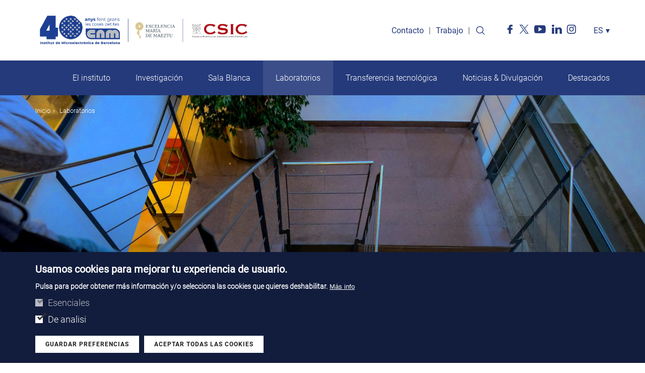

--- FILE ---
content_type: text/html; charset=UTF-8
request_url: https://www.imb-cnm.csic.es/es/laboratorios
body_size: 8465
content:
<!DOCTYPE html>
<html lang="es" dir="ltr" prefix="content: http://purl.org/rss/1.0/modules/content/  dc: http://purl.org/dc/terms/  foaf: http://xmlns.com/foaf/0.1/  og: http://ogp.me/ns#  rdfs: http://www.w3.org/2000/01/rdf-schema#  schema: http://schema.org/  sioc: http://rdfs.org/sioc/ns#  sioct: http://rdfs.org/sioc/types#  skos: http://www.w3.org/2004/02/skos/core#  xsd: http://www.w3.org/2001/XMLSchema# ">
  <head>
    <meta charset="utf-8" />
<script async src="https://www.googletagmanager.com/gtag/js?id=UA-56882643-1"></script>
<script>window.dataLayer = window.dataLayer || [];function gtag(){dataLayer.push(arguments)};gtag("js", new Date());gtag("set", "developer_id.dMDhkMT", true);gtag("config", "UA-56882643-1", {"groups":"default","anonymize_ip":true,"page_placeholder":"PLACEHOLDER_page_path","allow_ad_personalization_signals":false});var gaCode = 'UA-56882643-1';
window['ga-disable-' + gaCode] = true;
let cookies = document.cookie.valueOf('cookie-agreed');
if(cookies.indexOf('analytics') != -1){
  window['ga-disable-' + gaCode] = false;
}</script>
<meta name="Generator" content="Drupal 10 (https://www.drupal.org)" />
<meta name="MobileOptimized" content="width" />
<meta name="HandheldFriendly" content="true" />
<meta name="viewport" content="width=device-width, initial-scale=1.0" />
<style>div#sliding-popup, div#sliding-popup .eu-cookie-withdraw-banner, .eu-cookie-withdraw-tab {background: #0779bf} div#sliding-popup.eu-cookie-withdraw-wrapper { background: transparent; } #sliding-popup h1, #sliding-popup h2, #sliding-popup h3, #sliding-popup p, #sliding-popup label, #sliding-popup div, .eu-cookie-compliance-more-button, .eu-cookie-compliance-secondary-button, .eu-cookie-withdraw-tab { color: #ffffff;} .eu-cookie-withdraw-tab { border-color: #ffffff;}</style>
<link rel="icon" href="/themes/favicon.ico" type="image/vnd.microsoft.icon" />
<link rel="alternate" hreflang="en" href="https://www.imb-cnm.csic.es/en/laboratories" />
<link rel="alternate" hreflang="es" href="https://www.imb-cnm.csic.es/es/laboratorios" />
<link rel="alternate" hreflang="ca" href="https://www.imb-cnm.csic.es/ca/laboratoris" />
<link rel="canonical" href="https://www.imb-cnm.csic.es/es/laboratorios" />
<link rel="shortlink" href="https://www.imb-cnm.csic.es/es/node/23" />
<script src="/sites/default/files/eu_cookie_compliance/eu_cookie_compliance.script.js?t6e0ki" defer></script>

    <title>Laboratorios | IMB CNM</title>
    <link rel="stylesheet" media="all" href="/sites/default/files/css/css_Bvej7QrP7ooYQHY06QX28smftNVuLSqLbN4uE33HLDs.css?delta=0&amp;language=es&amp;theme=custom_ibm&amp;include=eJxtiEkOAyEMwD7E8iQUSIZBDQQR0lF_30WqeunFll1Mt_TUco-VJQP7ourIUhG5NXqpT24wCsV_MyEdYLwdw6gJl0yUa8R3-W_5Q1Z3ExbUBfPUiMsmcPidYGNa5qYnodOHbuoxg5K7N7o0fhi6oDE9AQZQRWI" />
<link rel="stylesheet" media="all" href="/sites/default/files/css/css_RdYqb1pegjmDvNXGANy6JnEm7bo5gbBZ5-SHiyto1aY.css?delta=1&amp;language=es&amp;theme=custom_ibm&amp;include=eJxtiEkOAyEMwD7E8iQUSIZBDQQR0lF_30WqeunFll1Mt_TUco-VJQP7ourIUhG5NXqpT24wCsV_MyEdYLwdw6gJl0yUa8R3-W_5Q1Z3ExbUBfPUiMsmcPidYGNa5qYnodOHbuoxg5K7N7o0fhi6oDE9AQZQRWI" />

    
  </head>
  <body>
        <a href="#main-content" class="visually-hidden focusable">
      Pasar al contenido principal
    </a>
    
      <div class="dialog-off-canvas-main-canvas" data-off-canvas-main-canvas>
    
<!--- HEADER -->
            <header>
             <div class="top">
            <div class="container">
                <div class="logos">
                                        <a href="/es"  class="logo-centre lang-es"></a>
                                    </div>
                <div class="right">
                    <div class="secondary-menu"> 
              <ul>
              <li>
        <a href="/es/el-instituto/contacto" data-drupal-link-system-path="node/12">Contacto</a>
              </li>
          <li>
        <a href="/es/investigacion/carrera-investigadora" data-drupal-link-system-path="node/11">Trabajo</a>
              </li>
          <li>
        <a href="/es/search" class="search" data-drupal-link-system-path="search">Search</a>
              </li>
        </ul>
  

</div>
                    <div class="social">
                        <ul>
                            <li><a href="https://www.facebook.com/Institute-of-Microelectronics-of-Barcelona-CNM-700005623436396" target="_blank">
                                                                    <img src="/themes/images/ico-facebook.png" alt="Ico faceook">
                                                            </a></li>
                            <li><a href="https://twitter.com/imb_cnm" target="_blank">
                                                                    <img src="/themes/images/ico-twitter.png" alt="Ico faceook">
                                                            </a></li>
                             <li><a href="https://www.youtube.com/user/imbcnm" target="_blank">
                                                                <img src="/themes/images/ico-youtube.png" alt="Ico youtube">
                                                            </a></li> 
                            <li><a href="http://www.linkedin.com/company/imb-cnm-csic" target="_blank">
                                                                <img src="/themes/images/ico-linkedin.png" alt="Ico twitter">
                                                            </a></li>
                            <li><a href="https://www.instagram.com/imb_cnm/" target="_blank">
                                                                <img src="/themes/images/ico-instagram.png" alt="Ico instagram">
                                                            </a></li> 
                        </ul>
                    </div>
                    <div class="wrapper-language">  <div>
    <div id="block-custom-ibm-languagedropdownswitcher">
  
    
      <form class="lang-dropdown-form lang_dropdown_form clearfix language_interface" id="lang_dropdown_form_lang-dropdown-form" data-drupal-selector="lang-dropdown-form-2" action="/es/laboratorios" method="post" accept-charset="UTF-8">
  <div class="js-form-item form-item js-form-type-select form-item-lang-dropdown-select js-form-item-lang-dropdown-select form-no-label">
      <label for="edit-lang-dropdown-select" class="visually-hidden">Select your language</label>
        <select style="width:165px" class="lang-dropdown-select-element form-select" data-lang-dropdown-id="lang-dropdown-form" data-drupal-selector="edit-lang-dropdown-select" id="edit-lang-dropdown-select" name="lang_dropdown_select"><option value="en">en</option><option value="es" selected="selected">es</option><option value="ca">ca</option></select>
        </div>
<input data-drupal-selector="edit-en" type="hidden" name="en" value="/en/laboratories" />
<input data-drupal-selector="edit-es" type="hidden" name="es" value="/es/laboratorios" />
<input data-drupal-selector="edit-ca" type="hidden" name="ca" value="/ca/laboratoris" />
<noscript><div><input data-drupal-selector="edit-submit" type="submit" id="edit-submit" name="op" value="Ir" class="button js-form-submit form-submit" />
</div></noscript><input autocomplete="off" data-drupal-selector="form-e46efkz8xfmicqnxj-oa-irgoy-6sfx9ovf2saph8" type="hidden" name="form_build_id" value="form--E46eFkZ8xFmiCqnXJ-OA-IRGOy--6sFx9ovF2SaPh8" />
<input data-drupal-selector="edit-lang-dropdown-form" type="hidden" name="form_id" value="lang_dropdown_form" />

</form>

  </div>

  </div>
</div>
                </div>
            </div>
        </div>
        <div class="wrapper-menu">
            <div class="container">
              


              <ul>
        
            <li class="expanded">
        <a href="/es/el-instituto" data-drupal-link-system-path="node/80">El instituto</a>
                  <div class="wrapper-submenu"><div class="container">              <ul>
        
            <li>
        <a href="/es/el-instituto/el-imb-cnm" data-drupal-link-system-path="node/7">El IMB-CNM</a>
              </li>
    
            <li>
        <a href="/es/el-instituto/mensaje-del-director" data-drupal-link-system-path="node/84">Mensaje del director</a>
              </li>
    
            <li>
        <a href="/es/el-instituto/comites-y-grupos-de-trabajo" data-drupal-link-system-path="node/616">Comités y grupos de trabajo</a>
              </li>
    
            <li>
        <a href="/es/el-instituto/organizacion" data-drupal-link-system-path="node/198">Organización</a>
              </li>
    
            <li>
        <a href="/es/el-instituto/personal" data-drupal-link-system-path="node/9">Personal</a>
              </li>
    
            <li>
        <a href="/es/el-instituto/portal-de-transparencia" data-drupal-link-system-path="node/10">Portal de Transparencia</a>
              </li>
        </ul>
  </div></div>
              </li>
    
            <li class="expanded">
        <a href="/es/investigacion" data-drupal-link-system-path="node/3">Investigación</a>
                  <div class="wrapper-submenu"><div class="container">              <ul>
        
            <li>
        <a href="/es/investigacion/networking" data-drupal-link-system-path="node/21">Networking</a>
              </li>
    
            <li>
        <a href="/es/investigacion/proyectos" data-drupal-link-system-path="node/149">Proyectos</a>
              </li>
    
            <li>
        <a href="/es/investigacion/publicaciones" data-drupal-link-system-path="node/169">Publicaciones</a>
              </li>
    
            <li>
        <a href="/es/investigacion/carrera-investigadora" data-drupal-link-system-path="node/11">Carrera investigadora</a>
              </li>
    
            <li>
        <a href="/es/investigacion/grupos-de-investigacion" data-drupal-link-system-path="node/18">Grupos de investigación</a>
              </li>
    
            <li>
        <a href="/es/investigacion/ejes-tematicos" data-drupal-link-system-path="node/796">Ejes temáticos</a>
              </li>
    
            <li>
        <a href="/es/investigacion/unidad-de-excelencia-maria-de-maeztu" data-drupal-link-system-path="node/1143">Unidad de Excelencia María de Maeztu</a>
              </li>
        </ul>
  </div></div>
              </li>
    
            <li class="expanded">
        <a href="/es/sala-blanca-de-micro-y-nanofabricacion" data-drupal-link-system-path="node/22">Sala Blanca</a>
                  <div class="wrapper-submenu"><div class="container">              <ul>
        
            <li>
        <a href="/es/sala-blanca-de-micro-y-nanofabricacion/tour-virtual-de-sala-blanca" data-drupal-link-system-path="node/804">Tour Virtual de Sala Blanca</a>
              </li>
    
            <li>
        <a href="/es/sala-blanca-de-micro-y-nanofabricacion" data-drupal-link-system-path="node/22">Sala Blanca de micro y nanofabricación</a>
              </li>
    
            <li>
        <a href="/es/sala-blanca-de-micro-y-nanofabricacion/micronanofabs" data-drupal-link-system-path="node/26">Micronanofabs</a>
              </li>
    
            <li>
        <a href="/es/sala-blanca-de-micro-y-nanofabricacion/protocolo-de-acceso" data-drupal-link-system-path="node/173">Protocolo de acceso</a>
              </li>
    
            <li>
        <a href="/es/sala-blanca-de-micro-y-nanofabricacion/plataforma-sin-photonic" data-drupal-link-system-path="node/199">Plataforma SiN Photonic</a>
              </li>
    
            <li>
        <a href="/es/sala-blanca-de-micro-y-nanofabricacion/oferta-tecnologica" data-drupal-link-system-path="node/25">Oferta tecnológica y capacidades</a>
              </li>
        </ul>
  </div></div>
              </li>
    
            <li>
        <a href="/es/laboratorios" data-drupal-link-system-path="node/23" class="is-active" aria-current="page">Laboratorios</a>
              </li>
    
            <li class="expanded">
        <a href="/es/transferencia-tecnologica" data-drupal-link-system-path="node/4">Transferencia tecnológica</a>
                  <div class="wrapper-submenu"><div class="container">              <ul>
        
            <li>
        <a href="/es/transferencia-tecnologica/dt-microelectronica-aie" data-drupal-link-system-path="node/81">D+T Microelectrónica A.I.E.</a>
              </li>
    
            <li>
        <a href="/es/transferencia-tecnologica/innovation-day" data-drupal-link-system-path="node/822">Innovation Day</a>
              </li>
    
            <li>
        <a href="/es/transferencia-tecnologica/sistema-de-gestion-de-la-calidad-certificado-iso9001" data-drupal-link-system-path="node/865">Sistema de Gestión de la Calidad (certificado ISO9001)</a>
              </li>
    
            <li>
        <a href="/es/transferencia-tecnologica/empresas-spin" data-drupal-link-system-path="node/28">Empresas Spin-off</a>
              </li>
    
            <li>
        <a href="/es/transferencia-tecnologica/ofertas-tecnologicas" data-drupal-link-system-path="node/29">Ofertas Tecnológicas</a>
              </li>
        </ul>
  </div></div>
              </li>
    
            <li class="expanded">
        <a href="/es/noticias-divulgacion" data-drupal-link-system-path="node/30">Noticias &amp; Divulgación</a>
                  <div class="wrapper-submenu"><div class="container">              <ul>
        
            <li>
        <a href="/es/noticias-divulgacion/agenda" data-drupal-link-system-path="node/33">Agenda</a>
              </li>
    
            <li>
        <a href="/es/noticias-divulgacion/visitas-guiadas" data-drupal-link-system-path="node/751">Visitas guiadas</a>
              </li>
    
            <li>
        <a href="/es/noticias-divulgacion/imb-cnm-en-los-medios" data-drupal-link-system-path="node/442">IMB-CNM en los medios</a>
              </li>
    
            <li>
        <a href="/es/noticias-divulgacion/biblioteca" data-drupal-link-system-path="node/24">Biblioteca</a>
              </li>
    
            <li>
        <a href="/es/noticias-divulgacion/noticias" data-drupal-link-system-path="node/32">Noticias</a>
              </li>
    
            <li>
        <a href="/es/noticias-divulgacion/divulgacion" data-drupal-link-system-path="node/31">Divulgación</a>
              </li>
        </ul>
  </div></div>
              </li>
    
            <li class="expanded">
        <a href="/es/destacados" data-drupal-link-system-path="node/443">Destacados</a>
                  <div class="wrapper-submenu"><div class="container">              <ul>
        
            <li>
        <a href="/es/destacados/imb-cnm-en-cifras" data-drupal-link-system-path="node/656">IMB-CNM en cifras</a>
              </li>
    
            <li>
        <a href="/es/destacados/plataformas-tematicas-interdisciplinares-del-csic" data-drupal-link-system-path="node/657">Plataformas Temáticas Interdisciplinares</a>
              </li>
    
            <li>
        <a href="/es/destacados/exitos-de-transferencia-tecnologica" data-drupal-link-system-path="node/437">Éxitos de Transferencia Tecnológica</a>
              </li>
    
            <li>
        <a href="/es/destacados/articulos-cientificos-destacados" data-drupal-link-system-path="node/45">Artículos destacados</a>
              </li>
        </ul>
  </div></div>
              </li>
        </ul>
  


            </div>
        </div>
        <div class="ico-menu">
            <div class="bar top"></div>
            <div class="bar middle"></div>
            <div class="bar bottom"></div>
       </div>
    </header>
<!---  FI HEADER -->

<!---  CONTENT -->

    <main id="content">
        
          <div>
    <div id="block-custom-ibm-content">
  
    
      
<article data-history-node-id="23" about="/es/laboratorios" typeof="schema:WebPage" class="node-type-page">

    <div class="wrapper-header bg-image">
        <div>
  
    
        <div class="breadcrumb">
      <div class="container">
          <nav role="navigation" aria-labelledby="system-breadcrumb">
            <h2 id="system-breadcrumb" class="visually-hidden">Ruta de navegación</h2>
            <ul>
                          <li>
                                  <a href="/es">Inicio</a>
                              </li>
                          <li>
                                  Laboratorios
                              </li>
                        </ul>
          </nav>
      </div>
 </div>

  </div>

                  <div class="background-image" style="background-image:url(/sites/default/files/styles/image_1800x1100/public/content/image/2022/08/22/28/cover-stairs-plant_0.jpg?itok=2moyqYK_)"></div>

            <div class="wrapper-text">
          <div class="container">
              <h1><span property="schema:name">Laboratorios</span>
</h1>
                                  <div class="intro"><p><span><span><span><span><span><span><span><span><span><span><span><span><span><span><span><span><span lang="EN-GB">El IMB-CNM cuenta con unas infraestructuras científicas y un <em>know-how</em> únicos de alto nivel que se ofrecen a las comunidades científicas e industriales nacionales e internacionales. Además de la Sala Blanca de Micro y Nanofabricación y los laboratorios asociados, el IMB-CNM brinda acceso, servicio y consultoría a una amplia gama de laboratorios y servicios de I+D+i.</span></span></span></span></span></span></span></span></span></span></span></span></span></span></span></span></span></p></div>
                          </div>
      </div>
  </div>

  <div>
      <div class="paragraph margin paragraph-laboratories paragraph--view-mode--default">
         <div class="views-element-container"><div class="view view-eva view-eva-laboratories view-id-eva_laboratories view-display-id-entity_view_1 js-view-dom-id-8c25e4baa959c955ebad593d6a588cb1ad52533fdf5dbd52123d5e5dc5e592f6">
  
    

  
  

  <div class="view-content">

    <div class="views-row">
<article data-history-node-id="52" about="/es/laboratorios/laboratorio-de-biosensores" class="laboratori-item">

    <div class="container"><div class="title"><a href="/es/laboratorios/laboratorio-de-biosensores"><span>Laboratorio de Biosensores</span>
</a></div></div>          

</article>
</div>
    <div class="views-row">
<article data-history-node-id="50" about="/es/laboratorios/laboratorio-de-caracterizacion-de-microsistemas" class="laboratori-item">

    <div class="container"><div class="title"><a href="/es/laboratorios/laboratorio-de-caracterizacion-de-microsistemas"><span>Laboratorio de Caracterización de Microsistemas</span>
</a></div></div>          

</article>
</div>
    <div class="views-row">
<article data-history-node-id="55" about="/es/laboratorios/laboratorio-de-caracterizacion-electrica-de-dispositivos-de-potencia" class="laboratori-item">

    <div class="container"><div class="title"><a href="/es/laboratorios/laboratorio-de-caracterizacion-electrica-de-dispositivos-de-potencia"><span>Laboratorio de Caracterización Eléctrica de Dispositivos de Potencia</span>
</a></div></div>          

</article>
</div>
    <div class="views-row">
<article data-history-node-id="56" about="/es/laboratorios/laboratorio-de-caracterizacion-electrica-en-oblea" class="laboratori-item">

    <div class="container"><div class="title"><a href="/es/laboratorios/laboratorio-de-caracterizacion-electrica-en-oblea"><span>Laboratorio de Caracterización Eléctrica en oblea</span>
</a></div></div>          

</article>
</div>
    <div class="views-row">
<article data-history-node-id="54" about="/es/laboratorios/laboratorio-de-caracterizacion-termica" class="laboratori-item">

    <div class="container"><div class="title"><a href="/es/laboratorios/laboratorio-de-caracterizacion-termica"><span>Laboratorio de Caracterización Térmica</span>
</a></div></div>          

</article>
</div>
    <div class="views-row">
<article data-history-node-id="49" about="/es/laboratorios/laboratorio-de-detectores-de-radiacion-labrad" class="laboratori-item">

    <div class="container"><div class="title"><a href="/es/laboratorios/laboratorio-de-detectores-de-radiacion-labrad"><span>Laboratorio de Detectores de Radiación (LabRad)</span>
</a></div></div>          

</article>
</div>
    <div class="views-row">
<article data-history-node-id="47" about="/es/laboratorios/laboratorio-de-electronica-impresa" class="laboratori-item">

    <div class="container"><div class="title"><a href="/es/laboratorios/laboratorio-de-electronica-impresa"><span>Laboratorio de Electrónica Impresa</span>
</a></div></div>          

</article>
</div>
    <div class="views-row">
<article data-history-node-id="58" about="/es/laboratorios/laboratorio-de-encapsulacion-avanzada" class="laboratori-item">

    <div class="container"><div class="title"><a href="/es/laboratorios/laboratorio-de-encapsulacion-avanzada"><span>Laboratorio de Encapsulación avanzada</span>
</a></div></div>          

</article>
</div>
    <div class="views-row">
<article data-history-node-id="62" about="/es/laboratorios/laboratorio-de-ingenieria-inversa" class="laboratori-item">

    <div class="container"><div class="title"><a href="/es/laboratorios/laboratorio-de-ingenieria-inversa"><span>Laboratorio de Ingeniería Inversa</span>
</a></div></div>          

</article>
</div>
    <div class="views-row">
<article data-history-node-id="197" about="/es/laboratorios/laboratorio-de-micro-y-nanosistemas-lmns" class="laboratori-item">

    <div class="container"><div class="title"><a href="/es/laboratorios/laboratorio-de-micro-y-nanosistemas-lmns"><span>Laboratorio de Micro y Nanosistemas (LMNS)</span>
</a></div></div>          

</article>
</div>
    <div class="views-row">
<article data-history-node-id="48" about="/es/laboratorios/laboratorio-de-optica-integrada" class="laboratori-item">

    <div class="container"><div class="title"><a href="/es/laboratorios/laboratorio-de-optica-integrada"><span>Laboratorio de Óptica Integrada</span>
</a></div></div>          

</article>
</div>
    <div class="views-row">
<article data-history-node-id="60" about="/es/laboratorios/laboratorio-de-prototipado-rapido" class="laboratori-item">

    <div class="container"><div class="title"><a href="/es/laboratorios/laboratorio-de-prototipado-rapido"><span>Laboratorio de Prototipado Rápido</span>
</a></div></div>          

</article>
</div>
    <div class="views-row">
<article data-history-node-id="51" about="/es/laboratorios/laboratorio-de-quimica-general" class="laboratori-item">

    <div class="container"><div class="title"><a href="/es/laboratorios/laboratorio-de-quimica-general"><span>Laboratorio de Química General</span>
</a></div></div>          

</article>
</div>
    <div class="views-row">
<article data-history-node-id="61" about="/es/laboratorios/laboratorio-de-sistemas-electronicos" class="laboratori-item">

    <div class="container"><div class="title"><a href="/es/laboratorios/laboratorio-de-sistemas-electronicos"><span>Laboratorio de Sistemas Electrónicos</span>
</a></div></div>          

</article>
</div>
    <div class="views-row">
<article data-history-node-id="83" about="/es/laboratorios/laboratorio-de-test-de-circuitos-y-sistemas-integrados" class="laboratori-item">

    <div class="container"><div class="title"><a href="/es/laboratorios/laboratorio-de-test-de-circuitos-y-sistemas-integrados"><span>Laboratorio de Test de circuitos y sistemas integrados</span>
</a></div></div>          

</article>
</div>
    <div class="views-row">
<article data-history-node-id="53" about="/es/laboratorios/laboratorio-de-transductores-quimicos" class="laboratori-item">

    <div class="container"><div class="title"><a href="/es/laboratorios/laboratorio-de-transductores-quimicos"><span>Laboratorio de Transductores Químicos</span>
</a></div></div>          

</article>
</div>
    <div class="views-row">
<article data-history-node-id="57" about="/es/laboratorios/laboratorios-sem-y-sam" class="laboratori-item">

    <div class="container"><div class="title"><a href="/es/laboratorios/laboratorios-sem-y-sam"><span>Laboratorios SEM y SAM</span>
</a></div></div>          

</article>
</div>

</div>

    
  

  
  

  
  </div>
</div>

      </div>

  </div>

</article>

  </div>
<div data-drupal-messages-fallback class="hidden"></div>

  </div>

    </main>

<!---  FI CONTENT --> 

<!---  FOOTER -->
    <footer id="footer">
        <div class="container">
            <div class="wrapper top">
                <div class="logos">
                        <a href="/es">
                            <img src="/themes/images/40/imb-40-maeztu-footer.png" alt="Logo CNM IBM">
                        </a>
                        <a href="https://www.csic.es/" target="_blank" class="csic">
                            <img src="/themes/images/logo-csic.png" alt="Logo CSIC">
                        </a>
                </div>
                <div class="menu">


              <ul>
        
            <li>
        <a href="/es/el-instituto" data-drupal-link-system-path="node/80">El instituto</a>
              </li>
    
            <li>
        <a href="/es/investigacion" data-drupal-link-system-path="node/3">Investigación</a>
              </li>
    
            <li>
        <a href="/es/sala-blanca-de-micro-y-nanofabricacion" data-drupal-link-system-path="node/22">Sala Blanca</a>
              </li>
    
            <li>
        <a href="/es/laboratorios" data-drupal-link-system-path="node/23" class="is-active" aria-current="page">Laboratorios</a>
              </li>
    
            <li>
        <a href="/es/transferencia-tecnologica" data-drupal-link-system-path="node/4">Transferencia tecnológica</a>
              </li>
    
            <li>
        <a href="/es/noticias-divulgacion" data-drupal-link-system-path="node/30">Noticias &amp; Divulgación</a>
              </li>
    
            <li>
        <a href="/es/destacados" data-drupal-link-system-path="node/443">Destacados</a>
              </li>
        </ul>
  

</div>
            </div>
            <div class="wrapper middle">
                <div class="left">
                    <div class="secondary-menu"> 
              <ul>
              <li>
        <a href="/es/el-instituto/contacto" data-drupal-link-system-path="node/12">Contacto</a>
              </li>
          <li>
        <a href="/es/investigacion/carrera-investigadora" data-drupal-link-system-path="node/11">Trabajo</a>
              </li>
          <li>
        <a href="/es/search" class="search" data-drupal-link-system-path="search">Search</a>
              </li>
        </ul>
  

</div>
                    <div class="social">
                        <ul>
                            <li><a href="https://www.facebook.com/Institute-of-Microelectronics-of-Barcelona-CNM-700005623436396" target="_blank"><img src="/themes/images/ico-facebook.png" alt="Ico faceook"></a></li>
                            <li><a href="https://twitter.com/imb_cnm" target="_blank"><img src="/themes/images/ico-twitter.png" alt="Ico Twitter"></a></li>
                            <li><a href="https://www.youtube.com/user/imbcnm" target="_blank"><img src="/themes/images/ico-youtube.png" alt="Ico Youtube"></a></li>
                            <li><a href="http://www.linkedin.com/company/imb-cnm-csic" target="_blank"><img src="/themes/images/ico-linkedin.png" alt="Ico Linkedin"></a>
                            <li><a href="https://www.instagram.com/imb_cnm/" target="_blank"><img src="/themes/images/ico-instagram.png" alt="Ico Instagram"></a></li>
                        </ul>
                    </div>
                </div>
                <div class="right">
                    <div class="legal">
                        
              <ul>
              <li>
        <a href="/es/aviso-legal" data-drupal-link-system-path="node/82">Aviso Legal</a>
              </li>
          <li>
        <a href="http://www.imb-cnm.csic.es/perfil-contratante" target="_blank">Perfil del contatante</a>
              </li>
        </ul>
  


                        © Copyright 2026. IMB-CNM
                    </div>
                </div>
            </div>
            <div class="wrapper bottom">
                  <div>
    <div id="block-logosfooter">
  
    
      
     
              
  <div class="logo-item">
                    <a href="http://www.ciencia.gob.es/" target="_blank">
              
            <div>  <img loading="lazy" src="/sites/default/files/styles/image_300px/public/content/image/2024/01/08/28/logo_mciu_bn2.png?itok=95nO_zNC" width="300" height="115" alt="Logo Ministerio de Ciencia, Innovación y Universidades BN" typeof="foaf:Image" />


</div>
      
          </a>
        
      </div>

              
  <div class="logo-item">
                    <a href="https://ec.europa.eu/info/index_en" target="_blank">
              
            <div>  <img loading="lazy" src="/sites/default/files/styles/image_300px/public/content/image/2025/03/12/28/Logo_European_Commission_footer_0.png?itok=tHCOvwaQ" width="300" height="208" alt="Logo European Commission negative grey" typeof="foaf:Image" />


</div>
      
          </a>
        
      </div>

              
  <div class="logo-item">
                    <a href="https://www.imb-cnm.csic.es/es/investigacion/proyectos/ayudas-feder" target="_blank">
              
            <div>  <img loading="lazy" src="/sites/default/files/styles/image_300px/public/content/image/2025/03/05/28/Logo_ERDF-footer.png?itok=6nzGv_Ed" width="300" height="77" alt="Logo European Development Funds FEDER" typeof="foaf:Image" />


</div>
      
          </a>
        
      </div>

              
  <div class="logo-item">
                    <a href="https://www.dtm.es/" target="_blank">
              
            <div>  <img loading="lazy" src="/sites/default/files/styles/image_300px/public/content/image/2025/03/05/28/Logo_DTmicroelectronica-footer.png?itok=j7gGC_3r" width="300" height="58" alt="Logo D+T Microelectrónica AIE footer" typeof="foaf:Image" />


</div>
      
          </a>
        
      </div>

              
  <div class="logo-item">
                    <a href="https://www.accio.gencat.cat/ca/serveis/innovacio/tecnologia-per-a-lempresa/tecnio/" target="_blank">
              
            <div>  <img loading="lazy" src="/sites/default/files/styles/image_300px/public/content/image/2025/03/05/28/logo_TECNIO-accio-horitzontal-footer2.png?itok=7YI6TVLs" width="157" height="90" alt="Logo Tecnio Catalonia ACCIÓ Generatlitat - 2025 (gris footer)" typeof="foaf:Image" />


</div>
      
          </a>
        
      </div>

              
  <div class="logo-item">
                    <a href="http://parc.uab.cat/" target="_blank">
              
            <div>  <img loading="lazy" src="/sites/default/files/styles/image_300px/public/content/image/2025/03/05/28/Logo_PRUAB-footer.png?itok=nPg66kfP" width="300" height="68" alt="Logo Parc de Recerca UAB (PRUAB, gris footer)" typeof="foaf:Image" />


</div>
      
          </a>
        
      </div>

              
  <div class="logo-item">
                    
            <div>  <img loading="lazy" src="/sites/default/files/styles/image_300px/public/content/image/2025/03/05/28/BNCB-nanocluster-footer.png?itok=OewHY6yF" width="300" height="68" alt="Logo BNC-B Barcelona Nanocluster Bellaterra (gris footer)" typeof="foaf:Image" />


</div>
      
        
      </div>

      
  
  </div>

  </div>

            </div>
        </div>
    </footer>
<!---  FI FOOTER -->


  </div>

    
    <script type="application/json" data-drupal-selector="drupal-settings-json">{"path":{"baseUrl":"\/","pathPrefix":"es\/","currentPath":"node\/23","currentPathIsAdmin":false,"isFront":false,"currentLanguage":"es"},"pluralDelimiter":"\u0003","suppressDeprecationErrors":true,"google_analytics":{"account":"UA-56882643-1","trackOutbound":true,"trackMailto":true,"trackTel":true,"trackDownload":true,"trackDownloadExtensions":"7z|aac|arc|arj|asf|asx|avi|bin|csv|doc(x|m)?|dot(x|m)?|exe|flv|gif|gz|gzip|hqx|jar|jpe?g|js|mp(2|3|4|e?g)|mov(ie)?|msi|msp|pdf|phps|png|ppt(x|m)?|pot(x|m)?|pps(x|m)?|ppam|sld(x|m)?|thmx|qtm?|ra(m|r)?|sea|sit|tar|tgz|torrent|txt|wav|wma|wmv|wpd|xls(x|m|b)?|xlt(x|m)|xlam|xml|z|zip","trackColorbox":true},"eu_cookie_compliance":{"cookie_policy_version":"1.0.0","popup_enabled":true,"popup_agreed_enabled":false,"popup_hide_agreed":false,"popup_clicking_confirmation":false,"popup_scrolling_confirmation":false,"popup_html_info":"\u003Cdiv aria-labelledby=\u0022popup-text\u0022  class=\u0022eu-cookie-compliance-banner eu-cookie-compliance-banner-info eu-cookie-compliance-banner--categories\u0022\u003E\n  \u003Cdiv class=\u0022popup-content info eu-cookie-compliance-content\u0022\u003E\n        \u003Cdiv id=\u0022popup-text\u0022 class=\u0022eu-cookie-compliance-message\u0022 role=\u0022document\u0022\u003E\n      \u003Ch2\u003EUsamos cookies para mejorar tu experiencia de usuario.\u003C\/h2\u003E\n\u003Cp\u003EPulsa para poder obtener m\u00e1s informaci\u00f3n y\/o selecciona las cookies que quieres deshabilitar.\u003C\/p\u003E\n\n              \u003Cbutton type=\u0022button\u0022 class=\u0022find-more-button eu-cookie-compliance-more-button\u0022\u003EM\u00e1s info\u003C\/button\u003E\n          \u003C\/div\u003E\n\n          \u003Cdiv id=\u0022eu-cookie-compliance-categories\u0022 class=\u0022eu-cookie-compliance-categories\u0022\u003E\n                  \u003Cdiv class=\u0022eu-cookie-compliance-category\u0022\u003E\n            \u003Cdiv\u003E\n              \u003Cinput type=\u0022checkbox\u0022 name=\u0022cookie-categories\u0022 class=\u0022eu-cookie-compliance-category-checkbox\u0022 id=\u0022cookie-category-essential\u0022\n                     value=\u0022essential\u0022\n                      checked                       disabled  \u003E\n              \u003Clabel for=\u0022cookie-category-essential\u0022\u003EEsenciales\u003C\/label\u003E\n            \u003C\/div\u003E\n                      \u003C\/div\u003E\n                  \u003Cdiv class=\u0022eu-cookie-compliance-category\u0022\u003E\n            \u003Cdiv\u003E\n              \u003Cinput type=\u0022checkbox\u0022 name=\u0022cookie-categories\u0022 class=\u0022eu-cookie-compliance-category-checkbox\u0022 id=\u0022cookie-category-analytical\u0022\n                     value=\u0022analytical\u0022\n                      checked                       \u003E\n              \u003Clabel for=\u0022cookie-category-analytical\u0022\u003EDe analisi\u003C\/label\u003E\n            \u003C\/div\u003E\n                      \u003C\/div\u003E\n                          \u003Cdiv class=\u0022eu-cookie-compliance-categories-buttons\u0022\u003E\n            \u003Cbutton type=\u0022button\u0022\n                    class=\u0022eu-cookie-compliance-save-preferences-button \u0022\u003EGuardar preferencias\u003C\/button\u003E\n          \u003C\/div\u003E\n              \u003C\/div\u003E\n    \n    \u003Cdiv id=\u0022popup-buttons\u0022 class=\u0022eu-cookie-compliance-buttons eu-cookie-compliance-has-categories\u0022\u003E\n            \u003Cbutton type=\u0022button\u0022 class=\u0022agree-button eu-cookie-compliance-default-button\u0022\u003EAceptar todas las cookies\u003C\/button\u003E\n              \u003Cbutton type=\u0022button\u0022 class=\u0022eu-cookie-withdraw-button visually-hidden\u0022\u003ERevocar consentimiento\u003C\/button\u003E\n          \u003C\/div\u003E\n  \u003C\/div\u003E\n\u003C\/div\u003E","use_mobile_message":false,"mobile_popup_html_info":"\u003Cdiv aria-labelledby=\u0022popup-text\u0022  class=\u0022eu-cookie-compliance-banner eu-cookie-compliance-banner-info eu-cookie-compliance-banner--categories\u0022\u003E\n  \u003Cdiv class=\u0022popup-content info eu-cookie-compliance-content\u0022\u003E\n        \u003Cdiv id=\u0022popup-text\u0022 class=\u0022eu-cookie-compliance-message\u0022 role=\u0022document\u0022\u003E\n      \n              \u003Cbutton type=\u0022button\u0022 class=\u0022find-more-button eu-cookie-compliance-more-button\u0022\u003EM\u00e1s info\u003C\/button\u003E\n          \u003C\/div\u003E\n\n          \u003Cdiv id=\u0022eu-cookie-compliance-categories\u0022 class=\u0022eu-cookie-compliance-categories\u0022\u003E\n                  \u003Cdiv class=\u0022eu-cookie-compliance-category\u0022\u003E\n            \u003Cdiv\u003E\n              \u003Cinput type=\u0022checkbox\u0022 name=\u0022cookie-categories\u0022 class=\u0022eu-cookie-compliance-category-checkbox\u0022 id=\u0022cookie-category-essential\u0022\n                     value=\u0022essential\u0022\n                      checked                       disabled  \u003E\n              \u003Clabel for=\u0022cookie-category-essential\u0022\u003EEsenciales\u003C\/label\u003E\n            \u003C\/div\u003E\n                      \u003C\/div\u003E\n                  \u003Cdiv class=\u0022eu-cookie-compliance-category\u0022\u003E\n            \u003Cdiv\u003E\n              \u003Cinput type=\u0022checkbox\u0022 name=\u0022cookie-categories\u0022 class=\u0022eu-cookie-compliance-category-checkbox\u0022 id=\u0022cookie-category-analytical\u0022\n                     value=\u0022analytical\u0022\n                      checked                       \u003E\n              \u003Clabel for=\u0022cookie-category-analytical\u0022\u003EDe analisi\u003C\/label\u003E\n            \u003C\/div\u003E\n                      \u003C\/div\u003E\n                          \u003Cdiv class=\u0022eu-cookie-compliance-categories-buttons\u0022\u003E\n            \u003Cbutton type=\u0022button\u0022\n                    class=\u0022eu-cookie-compliance-save-preferences-button \u0022\u003EGuardar preferencias\u003C\/button\u003E\n          \u003C\/div\u003E\n              \u003C\/div\u003E\n    \n    \u003Cdiv id=\u0022popup-buttons\u0022 class=\u0022eu-cookie-compliance-buttons eu-cookie-compliance-has-categories\u0022\u003E\n            \u003Cbutton type=\u0022button\u0022 class=\u0022agree-button eu-cookie-compliance-default-button\u0022\u003EAceptar todas las cookies\u003C\/button\u003E\n              \u003Cbutton type=\u0022button\u0022 class=\u0022eu-cookie-withdraw-button visually-hidden\u0022\u003ERevocar consentimiento\u003C\/button\u003E\n          \u003C\/div\u003E\n  \u003C\/div\u003E\n\u003C\/div\u003E","mobile_breakpoint":768,"popup_html_agreed":false,"popup_use_bare_css":false,"popup_height":"auto","popup_width":"100%","popup_delay":1000,"popup_link":"\/es\/aviso-legal","popup_link_new_window":true,"popup_position":false,"fixed_top_position":true,"popup_language":"es","store_consent":false,"better_support_for_screen_readers":false,"cookie_name":"","reload_page":false,"domain":"","domain_all_sites":false,"popup_eu_only":false,"popup_eu_only_js":false,"cookie_lifetime":100,"cookie_session":0,"set_cookie_session_zero_on_disagree":0,"disagree_do_not_show_popup":false,"method":"categories","automatic_cookies_removal":true,"allowed_cookies":"","withdraw_markup":"\u003Cbutton type=\u0022button\u0022 class=\u0022eu-cookie-withdraw-tab\u0022\u003EOpciones de privacidad\u003C\/button\u003E\n\u003Cdiv aria-labelledby=\u0022popup-text\u0022 class=\u0022eu-cookie-withdraw-banner\u0022\u003E\n  \u003Cdiv class=\u0022popup-content info eu-cookie-compliance-content\u0022\u003E\n    \u003Cdiv id=\u0022popup-text\u0022 class=\u0022eu-cookie-compliance-message\u0022 role=\u0022document\u0022\u003E\n      \u003Ch2\u003EUtilizamos cookies en este sitio web para mejorar su experiencia de usuario.\u003C\/h2\u003E\n\u003Cp\u003EUsted ha dado su consentimiento para que establezcamos cookies.\u003C\/p\u003E\n\n    \u003C\/div\u003E\n    \u003Cdiv id=\u0022popup-buttons\u0022 class=\u0022eu-cookie-compliance-buttons\u0022\u003E\n      \u003Cbutton type=\u0022button\u0022 class=\u0022eu-cookie-withdraw-button \u0022\u003ERevocar consentimiento\u003C\/button\u003E\n    \u003C\/div\u003E\n  \u003C\/div\u003E\n\u003C\/div\u003E","withdraw_enabled":false,"reload_options":0,"reload_routes_list":"","withdraw_button_on_info_popup":false,"cookie_categories":["essential","analytical"],"cookie_categories_details":{"essential":{"uuid":"54241f03-485c-4b72-954c-5726a7d0459b","langcode":"en","status":true,"dependencies":[],"id":"essential","label":"Esenciales","description":"","checkbox_default_state":"required","weight":0},"analytical":{"uuid":"590c51ec-c1b4-4a78-8ec5-e14ea90f42fb","langcode":"en","status":true,"dependencies":[],"id":"analytical","label":"De analisi","description":"","checkbox_default_state":"checked","weight":1}},"enable_save_preferences_button":true,"cookie_value_disagreed":"0","cookie_value_agreed_show_thank_you":"1","cookie_value_agreed":"2","containing_element":"body","settings_tab_enabled":false,"olivero_primary_button_classes":"","olivero_secondary_button_classes":"","close_button_action":"close_banner","open_by_default":true,"modules_allow_popup":true,"hide_the_banner":false,"geoip_match":true,"unverified_scripts":["https:\/\/static.addtoany.com\/menu\/page.js","https:\/\/www.google-analytics.com\/analytics.js"]},"lang_dropdown":{"lang-dropdown-form":{"key":"lang-dropdown-form"}},"ajaxTrustedUrl":{"form_action_p_pvdeGsVG5zNF_XLGPTvYSKCf43t8qZYSwcfZl2uzM":true},"user":{"uid":0,"permissionsHash":"bb0b0ecdcebdd19426723c0dffb2f7a28ec9f675bba15146641490acb0710b1d"}}</script>
<script src="/sites/default/files/js/js_ZAdg7nnXGJGnNHgd560nCnVwbA3B9r_NQyvl-6uSdt8.js?scope=footer&amp;delta=0&amp;language=es&amp;theme=custom_ibm&amp;include=eJxtyFEOwiAQRdENQViHqyDTYaTEYV4DVNOuvvXD1Bi_bu7htQ_UWKYasmIi9dy740tnPKXdbIiNb1baN6-g5GSNDDyKnKmLFjKW8A9dBrJKJCPdRuEefsEpWY6pYUl4WXif_5y_o9UDc9RExA"></script>

  </body>
</html>


--- FILE ---
content_type: text/css
request_url: https://www.imb-cnm.csic.es/sites/default/files/css/css_RdYqb1pegjmDvNXGANy6JnEm7bo5gbBZ5-SHiyto1aY.css?delta=1&language=es&theme=custom_ibm&include=eJxtiEkOAyEMwD7E8iQUSIZBDQQR0lF_30WqeunFll1Mt_TUco-VJQP7ourIUhG5NXqpT24wCsV_MyEdYLwdw6gJl0yUa8R3-W_5Q1Z3ExbUBfPUiMsmcPidYGNa5qYnodOHbuoxg5K7N7o0fhi6oDE9AQZQRWI
body_size: 10041
content:
/* @license GPL-2.0-or-later https://www.drupal.org/licensing/faq */
.selectric-wrapper{position:relative;cursor:pointer;display:inline-block;width:100%}.selectric-responsive{width:100%}.selectric{border-radius:0;position:relative;overflow:hidden;padding:0;display:flex;align-items:center;font-size:16px;text-align:left;text-transform:uppercase}.selectric .label{display:block;white-space:nowrap;overflow:hidden;text-overflow:ellipsis;font-size:16px;color:#253a7b;-webkit-user-select:none;-moz-user-select:none;-ms-user-select:none;user-select:none;font-family:'Roboto-Regular'}.selectric .button{color:#253a7b;margin-left:5px}.selectric-hover .selectric .button{transform:rotate(180deg)}.selectric-focus .selectric{border-color:#aaa}.selectric-hover .selectric{border-color:#c4c4c4}.selectric-open{z-index:9999}.selectric-open .selectric{border-color:#c4c4c4}.selectric-open .selectric-items{display:block}.selectric-disabled{filter:alpha(opacity=50);opacity:.5;cursor:default;-webkit-user-select:none;-moz-user-select:none;-ms-user-select:none;user-select:none}.selectric-hide-select{display:none}.selectric-hide-select select{position:absolute;left:-100%}.selectric-hide-select.selectric-is-native{position:absolute;width:100%;height:100%;z-index:10}.selectric-hide-select.selectric-is-native select{position:absolute;top:0;left:0;right:0;height:100%;width:100%;border:none;z-index:1;box-sizing:border-box;opacity:0}.selectric-input{position:absolute !important;top:0 !important;left:0 !important;overflow:hidden !important;clip:rect(0,0,0,0) !important;margin:0 !important;padding:0 !important;width:1px !important;height:1px !important;outline:none !important;border:none !important;*font:0/0 a !important;background:0 0 !important}.selectric-temp-show{position:absolute !important;visibility:hidden !important;display:block !important}.selectric-items{display:none;position:absolute;top:100%;left:0;background:#ced7f4;border:none;z-index:1;box-shadow:0 0 10px -6px;width:100%;padding:0;height:auto!important;overflow-y:scroll;max-height:265px}.selectric-hover .selectric-items{display:block}.selectric-items .selectric-scroll{height:100%;overflow:auto}.selectric-above .selectric-items{top:auto;bottom:100%}.selectric-items ul,.selectric-items li{list-style:none;padding:0;margin:0;font-size:12px;line-height:20px;min-height:20px}.selectric-items li{display:block;padding:2px 5px;color:#1d1d1d;cursor:pointer;font-size:14px;font-family:'Roboto-Regular';text-transform:uppercase}.selectric-items li.selected{display:none}.selectric-items li.highlighted{opacity:1}.selectric-items li:hover{opacity:1;background-color:rgba(0,0,0,.2)}.selectric-items .disabled{filter:alpha(opacity=50);opacity:.5;cursor:default !important;background:0 0 !important;color:#666 !important;-webkit-user-select:none;-moz-user-select:none;-ms-user-select:none;user-select:none}.selectric-items .selectric-group .selectric-group-label{font-weight:700;padding-left:10px;cursor:default;-webkit-user-select:none;-moz-user-select:none;-ms-user-select:none;user-select:none;background:0 0;color:#444}.selectric-items .selectric-group.disabled li{filter:alpha(opacity=100);opacity:1}.selectric-items .selectric-group li{padding-left:25px}@media screen and (max-width:750px){.selectric .label{color:#fff}.selectric .button{color:#fff}}@media screen and (max-width:500px){.selectric .label,.selectric .button{font-size:14px}}
header{position:relative;z-index:99}header .top{padding:30px 0}header .top .container{display:-webkit-box;display:-ms-flexbox;display:flex;-webkit-box-pack:justify;-ms-flex-pack:justify;justify-content:space-between}header .top .container .logos{display:-webkit-box;display:-ms-flexbox;display:flex;-webkit-box-align:center;-ms-flex-align:center;align-items:center}header .top .container .logos .logo-centre{width:430px;height:60px;display:inline-block;background-size:cover!important;background:url(/themes/css/../images/40/imb-40-maeztu-header-positiu-ca.png)}header .top .container .logos .logo-centre.lang-xes{background:url(/themes/css/../images/40/imb-40-maeztu-header-positiu-es.png)}header .top .container .logos .logo-centre.front{background:url(/themes/css/../images/40/imb-40-maeztu-header-negatiu-ca.png) no-repeat left center}header .top .container .logos .logo-centre.front.lang-xes{background:url(/themes/css/../images/40/imb-40-maeztu-header-negatiu-es.png)}header .top .container .logos .csic{margin-left:45px}header .top .container .logos .csic img{width:150px}header .top .container .right{display:-webkit-box;display:-ms-flexbox;display:flex;-webkit-box-align:center;-ms-flex-align:center;align-items:center}header .top .container .right .secondary-menu ul{display:-webkit-box;display:-ms-flexbox;display:flex}header .top .container .right .secondary-menu ul li{display:-webkit-box;display:-ms-flexbox;display:flex;-webkit-box-align:center;-ms-flex-align:center;align-items:center}header .top .container .right .secondary-menu ul li a{color:#253a7b;font-size:16px;font-family:'Roboto-Regular';display:inline-block;padding:5px}header .top .container .right .secondary-menu ul li a.search{width:30px;height:30px;overflow:hidden;background:url(/themes/css/../images/ico-search.svg) no-repeat center;background-size:17px;text-indent:-1000px}header .top .container .right .secondary-menu ul li:after{content:"|";margin:0 5px}header .top .container .right .secondary-menu ul li:last-child:after{content:none}header .top .container .right .wrapper-language{margin-left:30px}header .top .container .right .wrapper-language .selectric-items{overflow:hidden}header .top .container .right .wrapper-language select{width:35px!important;-webkit-appearance:none;-moz-appearance:none;appearance:none;font-size:16px;color:#253a7b;text-transform:uppercase;border:none}header .top .container .right .social{margin-left:30px}header .top .container .right .social ul{display:-webkit-box;display:-ms-flexbox;display:flex;-webkit-box-align:center;-ms-flex-align:center;align-items:center}header .top .container .right .social ul li a{padding:0 5px;display:inline-block}header .top .container .right .social ul li a img{max-height:18px}header .wrapper-menu{background:#253a7b;position:relative}header .wrapper-menu ul{display:-webkit-box;display:-ms-flexbox;display:flex;-webkit-box-pack:end;-ms-flex-pack:end;justify-content:flex-end}header .wrapper-menu ul li a{color:#fff;display:inline-block;padding:25px;position:relative}header .wrapper-menu ul li a:after{content:"";display:block;width:0;height:4px;background-color:#fff;-webkit-transition:.3s;transition:.3s;position:absolute;bottom:0;left:0}header .wrapper-menu ul li a:hover:after{width:100%}header .wrapper-menu ul li a.is-active{background:rgb(255 255 255 / .1)}header .wrapper-menu ul li a.is-active:after{content:none}header .wrapper-menu ul li .wrapper-submenu{display:none;position:absolute;right:0;top:69px;width:100%;background:url(/themes/css/../images/bg-menu.png) no-repeat left bottom #09206c;background-size:550px;padding:50px 0;min-height:430px;text-align:center}header .wrapper-menu ul li .wrapper-submenu .container{width:1370px;margin:0 auto;padding:0 15px;display:inline-block}header .wrapper-menu ul li .wrapper-submenu ul{display:block;width:680px;float:right;text-align:left}header .wrapper-menu ul li .wrapper-submenu ul li{display:block}header .wrapper-menu ul li .wrapper-submenu ul li a{font-size:30px;padding:10px 0}header .wrapper-menu ul li .wrapper-submenu ul li a:before{content:"";width:12px;height:12px;background-color:#fff;margin-right:15px;display:inline-block;vertical-align:middle;-webkit-transition:.4s;transition:.4s}header .wrapper-menu ul li .wrapper-submenu ul li a:after{content:none}header .wrapper-menu ul li .wrapper-submenu ul li a:hover:before{margin-right:40px}header .wrapper-menu ul li .wrapper-submenu ul li a.is-active{background:none}header .wrapper-menu ul li:last-child a{padding-right:0}header .wrapper-menu ul li.hover .wrapper-submenu{display:block}header .wrapper-menu .social,header .wrapper-menu .secondary-menu{display:none}header .ico-menu{display:none}header.front{position:absolute;top:0;left:0;width:100%}header.front .wrapper-menu{background:-webkit-gradient(linear,left top,right top,color-stop(15%,transparent),color-stop(15%,#253a7b));background:linear-gradient(to right,transparent 15%,#253a7b 15%)}header.front .wrapper-menu ul li .wrapper-submenu{background-image:url(/themes/css/../images/bg-menu.png);background-repeat:no-repeat;background-position:bottom right;background-size:550px;background:-webkit-gradient(linear,left top,right top,color-stop(15%,transparent),color-stop(15%,#09206c));background:linear-gradient(to right,transparent 15%,#09206c 15%)}header.front .top .container .right .secondary-menu ul li{color:#fff}header.front .top .container .right .secondary-menu ul li a{color:#fff}header.front .top .container .right .secondary-menu ul li a.search{background:url(/themes/css/../images/ico-search-w.svg) no-repeat center;background-size:17px}header.front .top .container .right .wrapper-language .selectric .label,header.front .top .container .right .wrapper-language .selectric .button{color:#fff}@media screen and (max-width:1400px){header .wrapper-menu ul li .wrapper-submenu .container{width:1170px}header.front .wrapper-menu{background:-webkit-gradient(linear,left top,right top,color-stop(5%,transparent),color-stop(5%,#253a7b));background:linear-gradient(to right,transparent 5%,#253a7b 5%)}header.front .wrapper-menu ul li .wrapper-submenu{background:-webkit-gradient(linear,left top,right top,color-stop(5%,transparent),color-stop(5%,#09206c));background:linear-gradient(to right,transparent 5%,#09206c 5%)}}@media screen and (max-width:1200px){header .wrapper-menu ul li a{padding:25px 15px;font-size:15px}header .wrapper-menu ul li .wrapper-submenu{min-height:380px}header .wrapper-menu ul li .wrapper-submenu .container{width:950px}header .wrapper-menu ul li .wrapper-submenu ul li a{font-size:20px}header.front .wrapper-menu{background:-webkit-gradient(linear,left top,right top,color-stop(5%,transparent),color-stop(5%,#253a7b));background:linear-gradient(to right,transparent 5%,#253a7b 5%)}header.front .wrapper-menu ul li .wrapper-submenu{background:-webkit-gradient(linear,left top,right top,color-stop(5%,transparent),color-stop(5%,#09206c));background:linear-gradient(to right,transparent 5%,#09206c 5%)}}@media screen and (max-width:992px){header .wrapper-menu .container{width:100%}header .wrapper-menu ul{-webkit-box-pack:center;-ms-flex-pack:center;justify-content:center}header .wrapper-menu ul li a{padding:25px 10px;font-size:15px;text-align:center}header .wrapper-menu ul li:last-child a{padding-right:10px}header .wrapper-menu ul li .wrapper-submenu .container{width:750px}header.front .wrapper-menu{background:#253a7b}header.front .wrapper-menu ul li .wrapper-submenu{background:#09206c}header .top .container .logos .logo-centre{width:280px;height:39px}header .top .container .logos .csic{margin-left:25px}header .top .container .logos .csic img{width:120px}header .top .container .right .social{margin-left:20px}}@media screen and (max-width:750px){header{background-color:#253a7b}header .top{padding:15px 0}header .top .container .logos .logo-centre{width:215px;height:30px;background:url(/themes/css/../images/40/imb-40-maeztu-header-negatiu-ca.png) no-repeat left center}header .top .container .logos .csic{width:120px;height:30px;background:url(/themes/css/../images/logo-csic-w.png) no-repeat left center;background-size:100%}header .top .container .logos .csic img{display:none}header .top .container .right .social{margin-left:0;padding-right:30px}header .top .container .right .social ul li a img{-webkit-filter:brightness(200);filter:brightness(200)}header .top .container .logos .logo-centre.front.lang-es{background:url(/themes/css/../images/40/imb-40-maeztu-header-negatiu-es.png)}header .top .container .right .wrapper-language{margin-right:45px;margin-left:0}header .top .container .right .secondary-menu{display:none}header .wrapper-menu{display:none;padding:0;border-top:1px solid #fff}header .wrapper-menu .container{padding:0}header .wrapper-menu ul{display:block}header .wrapper-menu ul li{display:-webkit-box;display:-ms-flexbox;display:flex;-ms-flex-wrap:wrap;flex-wrap:wrap}header .wrapper-menu ul li a{padding:15px;width:calc(100% - 50px);border-bottom:1px solid rgb(255 255 255 / .2)}header .wrapper-menu ul li:first-child a{padding:15px}header .wrapper-menu ul li .ico-arrow{width:50px;height:50px;background:url(/themes/css/../images/ico-arrow.svg) no-repeat center #09206c;background-size:15px;border-bottom:1px solid rgb(255 255 255 / .2)}header .wrapper-menu ul li .wrapper-submenu{position:inherit;top:inherit;min-height:inherit;padding:10px 0;background:#09206c}header .wrapper-menu ul li .wrapper-submenu .container{width:100%}header .wrapper-menu ul li .wrapper-submenu ul{width:100%}header .wrapper-menu ul li .wrapper-submenu ul li a{font-size:16px;width:100%;border:none;padding:7px 0}header .wrapper-menu ul li .wrapper-submenu ul li a:before{width:6px;height:6px}header .wrapper-menu ul li.open .ico-arrow{-webkit-transform:rotate(180deg);transform:rotate(180deg)}header .wrapper-menu .secondary-menu{display:block;background-color:#1d1d1d}header .wrapper-menu .secondary-menu ul li a{width:100%}header .ico-menu{width:35px;display:inline-block;vertical-align:middle;position:absolute;right:15px;top:17px;z-index:9}header .ico-menu .bar{display:block;height:3px;width:35px;background-color:#fff;margin:0 0 7px 0;-webkit-transition:all .5s ease;transition:all .5s ease}header .ico-menu .bar.bottom{margin:0}header .ico-menu .bar.top{padding:0}header .ico-menu:hover{cursor:pointer}header .ico-menu.open .bar{width:35px}header .ico-menu.open .bar.top,header .ico-menu.open .bar.middle{-webkit-transform:translateY(8px) rotateZ(45deg);transform:translateY(8px) rotateZ(45deg)}header .ico-menu.open .bar.middle{display:none}header .ico-menu.open .bar.bottom{-webkit-transform:translateY(-1px) rotateZ(-40deg);transform:translateY(-1px) rotateZ(-45deg)}}@media screen and (max-width:550px){header .top .container .logos .logo-centre{width:215px;height:30px}header .top .container .logos .csic{width:100px;height:30px;margin-left:10px}header .top .container .right .social{display:none}header .wrapper-menu .social{display:block}header .wrapper-menu .social ul{display:-webkit-box;display:-ms-flexbox;display:flex;-webkit-box-pack:start;-ms-flex-pack:start;justify-content:flex-start;-webkit-box-align:center;-ms-flex-align:center;align-items:center}header .wrapper-menu .social ul li a{width:100%;border:none}header .wrapper-menu .social ul li a img{-webkit-filter:brightness(200);filter:brightness(200);max-width:25px}}
main .slide-home{height:90vh;min-height:700px;position:relative}main .slide-home .flexslider{width:100%;height:100%}main .slide-home .flexslider .flex-viewport{height:100%}main .slide-home .flexslider .slides{height:100%}main .slide-home .flexslider .slides li{position:relative;height:100%}main .slide-home .flexslider .slides li .background-image{height:90vh;position:absolute;top:0;left:0;width:100%;min-height:700px}main .slide-home .flexslider .slides li .wrapper-text{position:absolute;top:0;background:rgba(0,0,0,0.45);height:90vh;min-height:700px;width:100%;display:-webkit-box;display:-ms-flexbox;display:flex;-webkit-box-align:center;-ms-flex-align:center;align-items:center;color:#fff;padding-top:150px}main .slide-home .flexslider .slides li .wrapper-text .title{font-size:60px;max-width:550px;margin-bottom:40px}main .slide-home .flexslider .slides li .wrapper-text .generic-link a{display:inline-block;padding:15px 30px;font-size:14px;text-transform:uppercase;font-family:'Roboto-Regular';letter-spacing:1px;border:2px solid #fff;color:#fff;-webkit-transition:.2s;transition:.2s;position:relative}main .slide-home .flexslider .slides li .wrapper-text .generic-link a:after{content:"";display:inline-block;width:50px;height:26px;background:url(/themes/css/../images/ico-link-blue.svg) no-repeat center;background-size:50px;position:absolute;right:-40px;top:calc(50% - 13px);-webkit-transition:.2s;transition:.2s}main .slide-home .flexslider .slides li .wrapper-text .generic-link a:hover{background-color:#fff;color:#253a7b}main .slide-home .flexslider .slides li .wrapper-text .generic-link a:hover:after{right:-60px}main .slide-home .flexslider .slides li .wrapper-text .generic-link a:after{background:url(/themes/css/../images/ico-link-white.svg) no-repeat center}main .slide-home .flexslider .flex-control-paging{position:absolute;bottom:50px;right:calc(50% - 685px);width:1370px;text-align:right;padding:0 15px;z-index:9}main .slide-home .flexslider .flex-control-paging li{list-style:none}main .slide-home .flexslider .flex-control-paging li a{width:18px;height:18px;display:inline-block;border-radius:50%;border:1px solid #fff;text-indent:100px;overflow:hidden}main .slide-home .flexslider .flex-control-paging li a.flex-active,main .slide-home .flexslider .flex-control-paging li a:hover{background:#fff}main .slide-home .flexslider .flex-control-paging:before{content:"";width:1px;display:inline-block;height:calc(100% + 20px);position:absolute;top:-10px;right:24px;background:#fff}main .paragraph-title-text .container h2{border-bottom:1px solid #ccc;padding-bottom:10px}main .paragraph-title-text .container .text ul{padding-left:25px}main .paragraph-title-text .container .text ul li{line-height:24px;margin-bottom:10px}main .paragraph-title-text .container .text ul li:before{content:"";width:8px;height:8px;background:#253a7b;margin-right:15px;display:inline-block;margin-left:-23px}main .paragraph-title-text .container .text a{-webkit-box-shadow:inset 0 12px 0 white,inset 0 -16px 0 rgba(37,58,123,0.3);box-shadow:inset 0 12px 0 white,inset 0 -16px 0 rgba(37,58,123,0.3)}main .paragraph-title-text .container .text a:hover{-webkit-box-shadow:inset 0 0px 0 white,inset 0 -16px 0 rgba(37,58,123,0.3);box-shadow:inset 0 0px 0 white,inset 0 -16px 0 rgba(37,58,123,0.3)}main .paragraph-title-text .container .generic-link{margin-top:50px}main .paragraph-title-text .container.two-cols{display:-webkit-box;display:-ms-flexbox;display:flex}main .paragraph-title-text .container.two-cols h2{width:200px;border-bottom:none;font-size:30px;line-height:40px;color:#1d1d1d}main .paragraph-title-text .container.two-cols .wrapper-text{width:calc(100% - 200px);padding-left:80px}main .node-type-front .paragraph-title-text .container{padding-left:40px}main .node-type-front .paragraph-title-text .container h2{font-size:40px;line-height:45px;max-width:80%;position:relative;margin-bottom:50px;border:none;padding:0}main .node-type-front .paragraph-title-text .container h2:before{content:"";display:block;width:5px;height:calc(100% + 100px);position:absolute;left:-25px;top:-100px;background:#253a7b}main .node-type-front .paragraph-title-text .container .text p{font-size:20px;line-height:28px}main .node-type-front .paragraph-title-text .container .text ol li{list-style:inherit}main .paragraph-tweets{background:#222;padding:40px 0}main .paragraph-tweets .container{position:relative}main .paragraph-tweets .container h2{color:#fff;font-family:'Roboto-Regular';margin:0;max-width:calc(100% - 450px)}main .paragraph-tweets .container .wrapper-tweets{position:absolute;z-index:9;right:15px;top:-200px;background:#222;padding:40px}main .paragraph-highlight-video{position:relative;height:650px}main .paragraph-highlight-video .wrapper-video{height:100%}main .paragraph-highlight-video .wrapper-video .background-image{height:100%}main .paragraph-highlight-video .wrapper-video .video-container iframe{height:650px}main .paragraph-highlight-video .wrapper-video .wrapper-title{position:absolute;top:0;left:0;z-index:1;height:100%;width:100%;color:#fff;background:rgba(0,0,0,0.6);display:-webkit-box;display:-ms-flexbox;display:flex;-webkit-box-align:center;-ms-flex-align:center;align-items:center}main .paragraph-highlight-video .wrapper-video .wrapper-title .title{max-width:600px;font-size:40px;line-height:50px}main .paragraph-highlight-video .wrapper-video:hover{cursor:pointer}main .paragraph-list-links .wrapper-links{display:-webkit-box;display:-ms-flexbox;display:flex;-ms-flex-wrap:wrap;flex-wrap:wrap}main .paragraph-list-links .wrapper-links a{border:1px solid #ced7f4;display:inline-block;padding:15px 20px;font-size:20px;width:calc(33.33% - 20px);margin-right:20px;margin-bottom:20px}main .paragraph-list-links .wrapper-links a:hover{background-color:#ced7f4}main .paragraph-title-text-numbers{background-color:#253a7b;color:#fff}main .paragraph-title-text-numbers .container{position:relative}main .paragraph-title-text-numbers .container h2{text-transform:uppercase;color:#fff;font-family:'Roboto-Regular';-webkit-transform:rotate(-90deg);transform:rotate(-90deg);-webkit-transform-origin:left center;transform-origin:left center;width:200px;position:absolute;top:172px;left:40px;text-align:right;padding-top:10px}main .paragraph-title-text-numbers .container h2:before{content:"";width:40px;height:5px;background-color:#fff;display:block;position:absolute;right:0;top:0px}main .paragraph-title-text-numbers .container .wrapper-text{padding-left:120px}main .paragraph-title-text-numbers .container .wrapper-text a{-webkit-box-shadow:inset 0 14px 0 transparent,inset 0 -8px 0 rgba(255,255,255,0.3);box-shadow:inset 0 14px 0 transparent,inset 0 -8px 0 rgba(255,255,255,0.3)}main .paragraph-title-text-numbers .container .wrapper-text a:hover{-webkit-box-shadow:inset 0 14px 0 transparent,inset 0 -23px 0 rgba(255,255,255,0.3);box-shadow:inset 0 14px 0 transparent,inset 0 -23px 0 rgba(255,255,255,0.3)}main .paragraph-title-text-numbers .container .wrapper-text .wrapper-numbers{margin-top:50px;display:-webkit-box;display:-ms-flexbox;display:flex;-webkit-box-pack:justify;-ms-flex-pack:justify;justify-content:space-between}main .paragraph-title-text-numbers .container .wrapper-text .wrapper-numbers .item{max-width:calc(25% - 30px);border-bottom:1px solid #fff;padding-bottom:20px;margin-right:30px}main .paragraph-title-text-numbers .container .wrapper-text .wrapper-numbers .item .num{font-family:'Roboto-Regular';font-size:100px}main .paragraph-highlight-text{background:#253a7b;color:#fff}main .paragraph-highlight-text p{font-size:24px;line-height:36px;text-align:center}main .paragraph-highlight-text a{-webkit-box-shadow:inset 0 14px 0 transparent,inset 0 -8px 0 rgba(255,255,255,0.3);box-shadow:inset 0 14px 0 transparent,inset 0 -8px 0 rgba(255,255,255,0.3)}main .paragraph-highlight-text a:hover{-webkit-box-shadow:inset 0 14px 0 transparent,inset 0 -23px 0 rgba(255,255,255,0.3);box-shadow:inset 0 14px 0 transparent,inset 0 -23px 0 rgba(255,255,255,0.3)}main .paragraph-documents a{display:block;padding:10px 0;border-bottom:1px solid #ccc;font-family:'Roboto-Regular'}main .paragraph-documents a:before{content:"";width:30px;display:inline-block;vertical-align:middle;height:25px;background:url(/themes/css/../images/ico-file.svg) no-repeat center;background-size:contain;margin-right:10px;-webkit-transition:.2s;transition:.2s}main .paragraph-documents a:hover{color:#253a7b}main .paragraph-documents a:hover:before{margin-right:30px}main .paragraph-logos h2{border-bottom:1px solid #ccc;padding-bottom:10px}main .paragraph-logos .wrapper-logos ul{display:-webkit-box;display:-ms-flexbox;display:flex;-ms-flex-wrap:wrap;flex-wrap:wrap}main .paragraph-logos .wrapper-logos ul img{margin:0 40px 20px 0}main .paragraph-images{position:relative}main .paragraph-images img{width:100%}main .paragraph-images .flex-control-nav{position:absolute;bottom:30px;right:50px;padding:0;font-size:0}main .paragraph-images .flex-control-nav li{display:inline-block;margin-right:5px;width:25%}main .paragraph-images .flex-control-nav li a{width:15px;height:15px;display:inline-block;border-radius:50%;border:2px solid #fff;text-indent:100px;overflow:hidden}main .paragraph-images .flex-control-nav li a.flex-active,main .paragraph-images .flex-control-nav li a:hover{background-color:#fff}main .paragraph-images-gallery{margin-top:80px}main .paragraph-images-gallery .wrapper-images{display:-webkit-box;display:-ms-flexbox;display:flex;-ms-flex-wrap:wrap;flex-wrap:wrap;font-size:0;margin-bottom:-1px}main .paragraph-images-gallery .wrapper-images>div{width:25%;padding:1px}main .paragraph-list-menu-subitems .view-content{display:-webkit-box;display:-ms-flexbox;display:flex;-ms-flex-wrap:wrap;flex-wrap:wrap}main .paragraph-list-menu-subitems .view-content .views-row{width:33.33%;padding-right:40px;margin-bottom:70px}main .paragraph-list-menu-subitems .view-content .views-row .title{color:#253a7b;margin:0 0 20px;border-bottom:1px solid #ccc;padding-bottom:5px;font-size:24px}main .paragraph-list-menu-subitems .view-content .views-row .generic-link{margin-top:30px}main .paragraph-list-menu-subitems-image{background-color:#ebebeb}main .paragraph-list-menu-subitems-image .container{display:-webkit-box;display:-ms-flexbox;display:flex;-webkit-box-align:center;-ms-flex-align:center;align-items:center}main .paragraph-list-menu-subitems-image .container .wrapper-left{width:60%;padding-right:80px}main .paragraph-list-menu-subitems-image .container .wrapper-left .view-content .views-row{margin:30px 0 20px 0;border-bottom:1px solid #253a7b}main .paragraph-list-menu-subitems-image .container .wrapper-left .view-content .views-row .title a{color:#253a7b;font-size:22px}main .paragraph-list-menu-subitems-image .container .wrapper-left .view-content .views-row .intro{margin-top:20px}main .paragraph-list-menu-subitems-image .container .wrapper-right{width:40%}main .paragraph-list-menu-subitems-image .container .wrapper-right img{width:100%}main .paragraph-image{margin:50px 0;text-align:center}main .paragraph-programm .container-mini{border-top:1px solid #ccc;padding-top:25px}main .paragraph-programm .item{display:-webkit-box;display:-ms-flexbox;display:flex;margin-bottom:10px}main .paragraph-programm .item .hour{width:100px;font-family:'Roboto-Bold'}main .paragraph-programm .item .text{width:calc(100% - 100px)}main .paragraph-programm .item .text p{margin:0}main .paragraph-contact-person .wrapper-contact .name{font-family:'Roboto-Bold';font-size:20px}main .paragraph-contact-person .wrapper-contact .mail{margin-top:10px}main .paragraph-highlight-publications{background-color:#253a7b;color:#fff;position:relative;padding-bottom:150px}main .paragraph-highlight-publications .container{position:relative;padding-left:150px}main .paragraph-highlight-publications .container h2{text-transform:uppercase;font-family:'Roboto-Regular';-webkit-transform:rotate(-90deg);transform:rotate(-90deg);-webkit-transform-origin:left;transform-origin:left;color:#fff;font-size:35px;letter-spacing:1px;position:absolute;top:200px;left:40px;padding-top:20px}main .paragraph-highlight-publications .container h2:before{content:"";display:block;width:70px;height:5px;background-color:#fff;position:absolute;top:0;right:0}main .paragraph-highlight-publications .container .view-eva-highlight-publications .publication-item:after{background-color:#ced7f4}main .paragraph-highlight-publications .container .view-eva-highlight-publications .publication-item .title{font-size:35px;margin-bottom:10px}main .paragraph-last-news{margin:100px 0}main .paragraph-last-news .container{position:relative}main .paragraph-last-news .container h2{text-transform:uppercase;font-family:'Roboto-Regular';-webkit-transform:rotate(-90deg);transform:rotate(-90deg);-webkit-transform-origin:left;transform-origin:left;color:#253a7b;font-size:35px;letter-spacing:1px;position:absolute;top:80px;left:40px;padding-top:20px}main .paragraph-last-news .container h2:before{content:"";display:block;width:70px;height:5px;background-color:#253a7b;position:absolute;top:0;right:0}main .paragraph-highlight-events{padding:100px 0;background-color:#ebebeb}main .paragraph-highlight-events .container{position:relative;padding-left:150px}main .paragraph-highlight-events .container h2{text-transform:uppercase;font-family:'Roboto-Regular';-webkit-transform:rotate(-90deg);transform:rotate(-90deg);-webkit-transform-origin:left;transform-origin:left;color:#253a7b;font-size:35px;letter-spacing:1px;position:absolute;top:80px;left:40px;padding-top:20px}main .paragraph-highlight-events .container h2:before{content:"";display:block;width:70px;height:5px;background-color:#253a7b;position:absolute;top:0;right:0}main .paragraph-highlight-events .container .view-eva-highlight-events{padding-top:30px}main .paragraph-highlight-events .container .view-eva-highlight-events .view-content{display:-webkit-box;display:-ms-flexbox;display:flex}main .paragraph-highlight-events .container .view-eva-highlight-events .view-content .views-row{width:33.33%;padding-right:50px}main .paragraph-publications-list{margin-bottom:80px}main .paragraph-publications-list .views-exposed-form{margin-bottom:50px}main .paragraph-publications-list .views-exposed-form .form-wrapper{position:relative}main .paragraph-publications-list .views-exposed-form .form-wrapper legend{font-family:'Roboto-Bold';font-size:20px;margin-right:20px;position:absolute;top:5px;left:0}main .paragraph-publications-list .views-exposed-form .form-wrapper .fieldset-wrapper{padding-left:65px}main .paragraph-publications-list .views-exposed-form .form-wrapper .fieldset-wrapper .form-radios{display:-webkit-box;display:-ms-flexbox;display:flex}main .paragraph-publications-list .views-exposed-form .form-wrapper .fieldset-wrapper .form-radios .form-item{margin:0 5px;background:#253a7b;padding:10px 15px 10px 10px}main .paragraph-publications-list .views-exposed-form .form-wrapper .fieldset-wrapper .form-radios .form-item input{-webkit-appearance:none;-moz-appearance:none;appearance:none;width:0;height:0}main .paragraph-publications-list .views-exposed-form .form-wrapper .fieldset-wrapper .form-radios .form-item input:checked{color:#253a7b}main .paragraph-publications-list .views-exposed-form .form-wrapper .fieldset-wrapper .form-radios .form-item label{font-family:'Roboto-Bold';color:#fff}main .paragraph-publications-list .views-exposed-form .form-wrapper .fieldset-wrapper .form-radios .form-item label:hover{cursor:pointer}main .paragraph-publications-list .views-exposed-form .form-wrapper .fieldset-wrapper .form-radios .form-item:hover{background-color:#ccc}main .paragraph-publications-list .views-exposed-form .form-wrapper .fieldset-wrapper .form-radios .form-item:hover label{color:#1d1d1d}main .paragraph-research-lines .view-content{display:-webkit-box;display:-ms-flexbox;display:flex;-ms-flex-wrap:wrap;flex-wrap:wrap;margin:0 -20px}main .paragraph-research-lines .view-content .views-row{width:calc(33.33% - 40px);margin:20px;background:#ebebeb;padding:40px;position:relative}main .paragraph-research-lines .view-content .views-row:after{content:"";background:#253a7b;display:block;position:absolute;bottom:0;left:0;width:100%;height:0;-webkit-transition:.3s;transition:.3s;z-index:0}main .paragraph-research-lines .view-content .views-row:hover{cursor:pointer;color:#fff}main .paragraph-research-lines .view-content .views-row:hover:after{height:100%}main .paragraph-research-groups .view-content .views-row{padding:40px 0;position:relative}main .paragraph-research-groups .view-content .views-row .research-item .container{display:-webkit-box;display:-ms-flexbox;display:flex;-webkit-box-align:start;-ms-flex-align:start;align-items:flex-start}main .paragraph-research-groups .view-content .views-row .research-item .container .wrapper-image{width:25%}main .paragraph-research-groups .view-content .views-row .research-item .container .wrapper-text{width:75%;padding-left:30px}main .paragraph-research-groups .view-content .views-row .research-item .container .wrapper-text .intro{position:relative;padding-right:150px}main .paragraph-research-groups .view-content .views-row .research-item .container .wrapper-text .intro:after{content:"";display:inline-block;width:40px;height:40px;background:url(/themes/css/../images/ico-link-blue.svg) no-repeat center;background-size:40px;position:absolute;right:20px;top:calc(50% - 20px);-webkit-transition:.2s;transition:.2s}main .paragraph-research-groups .view-content .views-row:nth-child(odd){background:#ebebeb}main .paragraph-research-groups .view-content .views-row:after{content:"";background:#253a7b;display:block;position:absolute;top:0;left:0;width:0;height:100%;-webkit-transition:.3s;transition:.3s;z-index:0}main .paragraph-research-groups .view-content .views-row:hover{cursor:pointer;color:#fff}main .paragraph-research-groups .view-content .views-row:hover:after{width:100%}main .paragraph-research-groups .view-content .views-row:hover .research-item .container .wrapper-text .intro:after{right:0px;background:url(/themes/css/../images/ico-link-white.svg) no-repeat center}main .paragraph-laboratories .view-content .views-row:hover{background-color:#ebebeb}main .paragraph-events-list .view-content{display:-webkit-box;display:-ms-flexbox;display:flex;-ms-flex-wrap:wrap;flex-wrap:wrap}main .paragraph-events-list .view-content .views-row{width:33.33%;padding-right:50px;margin-bottom:50px}main .paragraph-staff .wrapper-staff{display:-webkit-box;display:-ms-flexbox;display:flex;-ms-flex-wrap:wrap;flex-wrap:wrap}main .paragraph-staff .wrapper-staff .item{width:calc(25% - 30px);margin-right:30px;border-bottom:4px solid #ccc;padding-bottom:40px;margin-bottom:60px}main .paragraph-staff .wrapper-staff .item .name{font-family:'Roboto-Bold';font-size:20px;margin-bottom:10px}main .paragraph-staff .wrapper-staff .item .phone{margin-bottom:10px}main .paragraph-staff .wrapper-staff .item .phone span{margin-right:5px}main .paragraph-staff .wrapper-staff .item .email a{color:#253a7b}main .paragraph-contact-form .wrapper-form{background:#ebebeb;padding:50px 0}main .paragraph-contact-form .wrapper-form form{width:600px;max-width:100%;margin:0 auto}main .paragraph-contact-form .wrapper-form form .form-item{width:100%;margin-bottom:20px}main .paragraph-contact-form .wrapper-form form .form-item label{margin-bottom:5px;display:block}main .paragraph-contact-form .wrapper-form form .form-item input,main .paragraph-contact-form .wrapper-form form .form-item textarea{padding:15px;border:none;background-color:#fff;color:#fff;width:100%}main .paragraph-contact-form .wrapper-form form .form-item textarea{height:200px}main .paragraph-contact-form .wrapper-form form .form-actions{width:100%;text-align:center;margin:40px 0}main .paragraph-contact-form .wrapper-form form .form-actions input{-webkit-appearance:none;-moz-appearance:none;appearance:none;background:#253a7b;color:#fff;border:none;border-radius:0;padding:15px 30px;font-family:'Roboto-Light';font-size:16px}main .paragraph-contact-form .wrapper-map iframe{width:100%;-webkit-filter:saturate(0.8);filter:saturate(0.8)}main .paragraph-projects .views-exposed-form{margin-bottom:50px}main .paragraph-projects .views-exposed-form .form-wrapper{position:relative}main .paragraph-projects .views-exposed-form .form-wrapper legend{display:none}main .paragraph-projects .views-exposed-form .form-wrapper .fieldset-wrapper .form-radios{display:-webkit-box;display:-ms-flexbox;display:flex}main .paragraph-projects .views-exposed-form .form-wrapper .fieldset-wrapper .form-radios .form-item{margin:0 5px}main .paragraph-projects .views-exposed-form .form-wrapper .fieldset-wrapper .form-radios .form-item input{display:none}main .paragraph-projects .views-exposed-form .form-wrapper .fieldset-wrapper .form-radios .form-item input:checked+label{background-color:#ccc;color:#1d1d1d}main .paragraph-projects .views-exposed-form .form-wrapper .fieldset-wrapper .form-radios .form-item label{font-family:'Roboto-Bold';color:#fff;padding:10px 15px 10px 10px;background:#253a7b;display:-webkit-box;display:-ms-flexbox;display:flex;height:100%;-webkit-box-align:center;-ms-flex-align:center;align-items:center}main .paragraph-projects .views-exposed-form .form-wrapper .fieldset-wrapper .form-radios .form-item label:hover{cursor:pointer;background-color:#ccc;color:#1d1d1d}main .paragraph-projects .view-eva-projects .view-content .views-row{border-bottom:1px solid #ccc;padding:20px 0}main .paragraph-projects .view-eva-projects .view-content .views-row .project-teaser{display:-webkit-box;display:-ms-flexbox;display:flex}main .paragraph-projects .view-eva-projects .view-content .views-row .project-teaser .wrapper-left{width:200px;padding-right:30px}main .paragraph-projects .view-eva-projects .view-content .views-row .project-teaser .wrapper-left img{margin-bottom:10px}main .paragraph-projects .view-eva-projects .view-content .views-row .project-teaser .wrapper-right{width:calc(100% - 200px)}main .paragraph-projects .view-eva-projects .view-content .views-row .project-teaser .wrapper-right .category{font-size:13px;background:#ced7f4;display:inline-block;padding:5px 10px}main .paragraph-projects .view-eva-projects .view-content .views-row .project-teaser .wrapper-right .title{color:#253a7b;font-size:24px;margin:10px 0 20px}main .paragraph-projects .view-eva-projects .view-content .views-row .project-teaser .wrapper-right .item{margin:5px 0}main .paragraph-projects .view-eva-projects .view-content .views-row .project-teaser .wrapper-right .item>div{display:-webkit-box;display:-ms-flexbox;display:flex}main .paragraph-projects .view-eva-projects .view-content .views-row .project-teaser .wrapper-right .item>div .field_label{font-family:'Roboto-Bold';margin-right:20px}main .paragraph-projects .view-eva-projects .view-content .views-row .project-teaser .wrapper-right .item>div .field_item{max-width:calc(100% - 140px)}main .wrapper-header{margin:80px 0}main .wrapper-header .intro p{font-size:20px;line-height:30px}main .wrapper-header .intro a{-webkit-box-shadow:inset 0 12px 0 white,inset 0 -16px 0 rgba(37,58,123,0.3);box-shadow:inset 0 12px 0 white,inset 0 -16px 0 rgba(37,58,123,0.3)}main .wrapper-header .intro a:hover{-webkit-box-shadow:inset 0 0px 0 white,inset 0 -22px 0 rgba(37,58,123,0.3);box-shadow:inset 0 0px 0 white,inset 0 -22px 0 rgba(37,58,123,0.3)}main .wrapper-header.bg-image{margin:0 0 50px;position:relative}main .wrapper-header.bg-image .breadcrumb{position:absolute;width:100%;top:20px;left:0;z-index:1}main .wrapper-header.bg-image .breadcrumb ul li{color:#fff}main .wrapper-header.bg-image .breadcrumb ul li a{color:#fff}main .wrapper-header.bg-image .background-image{height:600px}main .wrapper-header.bg-image .wrapper-text{color:#fff;position:absolute;bottom:0;left:0;padding-bottom:50px;width:100%}main .wrapper-header.bg-image .wrapper-text h1{color:#fff}main .wrapper-header.bg-image:before{content:"";display:inline-block;position:absolute;top:0;left:0;height:100%;width:100%;background:-webkit-gradient(linear,left top,left bottom,color-stop(30%,transparent),to(rgba(0,0,0,0.7)));background:linear-gradient(transparent 30%,rgba(0,0,0,0.7))}main .wrapper-share p{float:left;margin-right:20px;font-family:'Roboto-Regular';font-size:14px}main .wrapper-share .a2a_default_style .a2a_svg{background:none !important}main .wrapper-share .a2a_default_style .a2a_svg svg path{fill:#253a7b !important}main .wrapper-cols{display:-webkit-box;display:-ms-flexbox;display:flex;margin:80px 0}main .wrapper-cols .wrapper-left{width:340px;padding:60px 40px;background:#ebebeb}main .wrapper-cols .wrapper-left h3{color:#253a7b}main .wrapper-cols .wrapper-left .paragraph-contact-person+.more-info{margin-top:40px}main .wrapper-cols .wrapper-right{width:calc(100% - 340px);padding-left:40px}main .wrapper-cols .wrapper-right .paragraph:first-child{margin-top:0}main .wrapper-cols .wrapper-right .paragraph-images-gallery .wrapper-images>div{width:33.33%}main .wrapper-cols .wrapper-right .paragraph-highlight-video{height:450px}main .wrapper-cols .wrapper-right .paragraph-highlight-video .wrapper-video .wrapper-title{padding:20px}main .wrapper-cols .wrapper-right .paragraph-highlight-video .wrapper-video .wrapper-title .title{max-width:70%;font-size:30px;line-height:35px}main .wrapper-cols .wrapper-right .paragraph-highlight-video .wrapper-video .video-container iframe{height:100%}main .node-type-new .wrapper-header .breadcrumb{margin-bottom:30px}main .node-type-new .wrapper-header .top-info{display:-webkit-box;display:-ms-flexbox;display:flex;text-transform:uppercase;color:#999;font-family:'Roboto-Regular'}main .node-type-new .wrapper-header .top-info .category{margin-left:5px}main .node-type-new .wrapper-header h1{margin:20px 0}main .node-type-new .wrapper-header .intro p{font-size:20px;line-height:30px}main .node-type-new .highlight-image {text-align:center}main .node-type-new .wrapper-share{margin-top:40px}main .node-type-new .paragraph-title-text .container{max-width:1000px}main .node-type-event .wrapper-header .intro p{font-size:20px;line-height:30px}main .node-type-event .event-info{background-color:#ebebeb;padding:40px 0;margin:80px 0}main .node-type-event .event-info .container{display:-webkit-box;display:-ms-flexbox;display:flex;-webkit-box-pack:center;-ms-flex-pack:center;justify-content:center}main .node-type-event .event-info .container .item{text-align:center;font-size:20px;font-family:'Roboto-Bold';width:30%}main .node-type-event .event-info .container .item:before{content:"";width:80px;height:80px;display:block;margin:0 auto 20px}main .node-type-event .event-info .container .item.data:before{background:url(/themes/css/../images/ico-data.png);background-size:100%}main .node-type-event .event-info .container .item.hour:before{background:url(/themes/css/../images/ico-hour.png);background-size:100%}main .node-type-event .event-info .container .item.place:before{background:url(/themes/css/../images/ico-place.png);background-size:100%}main .node-type-event .event-info .wrapper-share{text-align:right}main .node-type-event .event-info .wrapper-share .a2a_kit{display:inline-block}main .node-type-event .text a{-webkit-box-shadow:inset 0 12px 0 white,inset 0 -16px 0 rgba(37,58,123,0.3);box-shadow:inset 0 12px 0 white,inset 0 -16px 0 rgba(37,58,123,0.3)}main .node-type-event .text a:hover{-webkit-box-shadow:inset 0 0px 0 white,inset 0 -16px 0 rgba(37,58,123,0.3);box-shadow:inset 0 0px 0 white,inset 0 -16px 0 rgba(37,58,123,0.3)}main .node-type-research .wrapper-cols .wrapper-left .more-info h3{margin-bottom:20px}main .node-type-research .wrapper-cols .wrapper-left .more-info .links a{display:block;padding:10px 0;font-family:'Roboto-Bold'}main .node-type-research .wrapper-cols .wrapper-left .more-info .links a:after{content:url(/themes/css/../images/ico-link-blue.svg);display:inline-block;width:25px;margin-left:15px;-webkit-transition:.2s;transition:.2s;position:relative}main .node-type-research .wrapper-cols .wrapper-left .more-info .links a:hover:after{left:15px}main .node-type-research .wrapper-cols .wrapper-left .more-info .generic-link{padding-right:60px}main .node-type-research .wrapper-cols .wrapper-left .more-info .generic-link a{display:block;margin-bottom:10px;background-color:#253a7b;color:#fff}main .research-item{position:relative;z-index:1}main .research-item .title{font-family:'Roboto-Bold';font-size:24px}main .research-item .intro{margin-top:20px}main .research-item .intro p{margin:0}main .node-type-laboratori .wrapper-content{display:inline-block;vertical-align:top;width:calc(100% - 360px);padding-right:50px}main .node-type-laboratori .wrapper-content .paragraph:first-child{margin-top:0}main .node-type-laboratori .wrapper-content .paragraph-images-gallery{margin-bottom:80px}main .node-type-laboratori .wrapper-right{background-color:#ebebeb;padding:60px 40px;width:340px;display:inline-block;vertical-align:top}main .node-type-laboratori .wrapper-right h3{color:#253a7b}main .laboratori-item .title a{color:#253a7b;font-size:24px;display:inline-block;width:100%;padding:10px 0;border-bottom:1px solid #ccc}main .laboratori-item .title a:hover{color:#1d1d1d}main .publication-item{padding:30px 0;position:relative;display:-webkit-box;display:-ms-flexbox;display:flex;-ms-flex-wrap:wrap;flex-wrap:wrap}main .publication-item .wrapper-image{width:200px}main .publication-item .wrapper-image+.wrapper-text{padding-left:30px;width:calc(100% - 200px)}main .publication-item .wrapper-text{width:100%}main .publication-item .wrapper-text .title{font-size:30px;margin-bottom:15px}main .publication-item .wrapper-text .info{color:#000;font-family:'Roboto-Regular'}main .publication-item .wrapper-text .summary{margin-top:15px}main .publication-item .wrapper-text .summary p{line-height:24px}main .publication-item:after{content:"";width:150px;height:2px;background-color:#ccc;display:block;position:absolute;bottom:0;left:0}main .article-item{display:-webkit-box;display:-ms-flexbox;display:flex;-webkit-box-align:center;-ms-flex-align:center;align-items:center;padding:80px 0}main .article-item .wrapper-image{width:45%;position:relative}main .article-item .wrapper-image img{width:calc(100% - 100px)}main .article-item .wrapper-image:after{content:"";display:block;width:calc(100% - 100px);height:100%;background:#ebebeb;position:absolute;top:80px;left:0;z-index:-1}main .article-item .wrapper-text{width:55%;padding-left:60px}main .article-item .wrapper-text .top-info{display:-webkit-box;display:-ms-flexbox;display:flex;text-transform:uppercase;color:#999;margin-bottom:20px}main .article-item .wrapper-text h3{color:#253a7b;font-size:30px}main .article-item .wrapper-text .generic-link{margin-top:40px}main .views-row:nth-child(odd) .article-item .wrapper-image{text-align:right}main .views-row:nth-child(even) .article-item .wrapper-image{text-align:left;-webkit-box-ordinal-group:3;-ms-flex-order:2;order:2}main .views-row:nth-child(even) .article-item .wrapper-image:after{left:inherit;right:0}main .views-row:nth-child(even) .article-item .wrapper-text{-webkit-box-ordinal-group:2;-ms-flex-order:1;order:1;padding-left:0;padding-right:60px}main .event-item .data{font-family:'Roboto-Bold'}main .event-item .title{color:#253a7b;margin:5px 0 15px 0px;font-size:24px;border-bottom:1px solid #ccc;padding-bottom:5px}main .event-item .hour{margin-bottom:5px}main .event-item .hour:before{content:"";width:15px;height:15px;background:url(/themes/css/../images/ico-hour-b.png);background-size:100%;display:inline-block;vertical-align:middle;margin-right:10px}main .event-item .place:before{content:"";width:15px;height:15px;background:url(/themes/css/../images/ico-place-b.png);background-size:100%;display:inline-block;vertical-align:middle;margin-right:10px}main .cercador-general{margin:100px 0}main .cercador-general .view-filters{border-bottom:1px solid #253a7b;margin-bottom:50px;padding-bottom:50px}main .cercador-general .view-filters .views-exposed-form{display:-webkit-box;display:-ms-flexbox;display:flex;-webkit-box-align:center;-ms-flex-align:center;align-items:center;max-width:800px;margin:0 auto 50px}main .cercador-general .view-filters .views-exposed-form .form-item{width:calc(100% - 60px)}main .cercador-general .view-filters .views-exposed-form .form-item input{padding:20px;width:100%;background-color:#ebebeb;font-size:18px;font-family:'Roboto-Light';border:none}main .cercador-general .view-filters .views-exposed-form .form-item input::-webkit-input-placeholder{font-size:18px;font-family:'Roboto-Light'}main .cercador-general .view-filters .views-exposed-form .form-item input::-moz-placeholder{font-size:18px;font-family:'Roboto-Light'}main .cercador-general .view-filters .views-exposed-form .form-item input:-ms-input-placeholder{font-size:18px;font-family:'Roboto-Light'}main .cercador-general .view-filters .views-exposed-form .form-item input::-ms-input-placeholder{font-size:18px;font-family:'Roboto-Light'}main .cercador-general .view-filters .views-exposed-form .form-item input::placeholder{font-size:18px;font-family:'Roboto-Light'}main .cercador-general .view-filters .views-exposed-form .form-item input::-webkit-input-placeholder{font-size:18px;font-family:'Roboto-Light'}main .cercador-general .view-filters .views-exposed-form .form-item input:-ms-input-placeholder{font-size:18px;font-family:'Roboto-Light'}main .cercador-general .view-filters .views-exposed-form .form-actions{width:60px}main .cercador-general .view-filters .views-exposed-form .form-actions input{-webkit-appearance:none;-moz-appearance:none;appearance:none;border:none;background:url(/themes/css/../images/ico-search-w.svg) no-repeat center #253a7b;background-size:30px;text-indent:-1000px;width:100%;height:61px}main .cercador-general .views-row{border-bottom:1px solid #ccc;padding:30px 0}main .cercador-general .views-row h3{margin-bottom:10px}main .cercador-general .views-row .subtitle{margin-bottom:10px}main .cercador-general .views-row .subtitle p{margin:0}main .cercador-general .views-row a{color:#253a7b}main .cercador-general .no-results{text-align:center}@media screen and (max-width:1400px){main .slide-home .flexslider .flex-control-paging{right:calc(50% - 565px);width:1170px}}@media screen and (max-width:1200px){main .slide-home .flexslider .flex-control-paging{right:calc(50% - 475px);width:950px}main .slide-home .flexslider .slides li .wrapper-text .title{font-size:50px;line-height:60px}main .paragraph-highlight-events .container .view-eva-highlight-events .view-content .views-row{padding-right:25px}main .event-item .title{font-size:22px}main .wrapper-cols .wrapper-left{width:300px;padding:50px 25px}main .wrapper-cols .wrapper-right {width:calc(100% - 300px)}}@media screen and (max-width:992px){main .slide-home .flexslider .flex-control-paging{right:calc(50% - 375px);width:750px}main .paragraph-highlight-video{height:inherit}main .paragraph-tweets .container h2{max-width:calc(100% - 330px)}main .paragraph-tweets .container .wrapper-tweets{padding:30px;top:-160px}main .paragraph-tweets .container .wrapper-tweets iframe{height:250px !important;width:250px !important}main .paragraph-title-text-numbers .container .wrapper-text .wrapper-numbers .item .num{font-size:70px}main .paragraph-title-text .container.two-cols .wrapper-text{padding-left:50px}main .paragraph-list-links .wrapper-links a{width:calc(50% - 20px)}main .wrapper-header{margin:50px 0}main .wrapper-header.bg-image .background-image{height:450px}main .wrapper-header.bg-image .wrapper-text{padding-bottom:20px}main .article-item{-webkit-box-align:start;-ms-flex-align:start;align-items:flex-start;padding:40px 0}main .article-item .wrapper-image{width:35%}main .article-item .wrapper-image img{width:calc(100% - 50px)}main .article-item .wrapper-image:after{width:calc(100% - 50px);top:50px}main .article-item .wrapper-text{width:65%;padding-left:30px}main .views-row:nth-child(even) .article-item .wrapper-text{padding-right:30px}main .paragraph-last-news{margin:40px 0}main .paragraph-last-news .container h2{font-size:30px;padding-top:8px}main .paragraph-last-news .view-eva-highlight-news .views-row:first-child .wrapper-image{margin-top:50px}main .paragraph-highlight-publications .container{padding-left:100px}main .paragraph-highlight-publications .container h2{font-size:30px;padding-top:8px}main .paragraph-highlight-events{padding:60px 0}main .paragraph-highlight-events .container{padding-left:100px}main .paragraph-highlight-events .container h2{font-size:30px;padding-top:8px}main .event-item .title{font-size:20px}main .paragraph-list-menu-subitems .view-content .views-row{width:50%}main .paragraph-events-list .view-content .views-row{padding-right:25px}main .paragraph-staff .wrapper-staff .item{width:calc(33.33% - 30px);margin-right:20px}main .paragraph-list-menu-subitems-image .container .wrapper-left{padding-right:40px}main .paragraph-research-lines .view-content{margin:0 -10px}main .paragraph-research-lines .view-content .views-row{padding:20px;margin:10px;width:calc(33.33% - 20px)}main .paragraph-projects .views-exposed-form .form-wrapper .fieldset-wrapper .form-radios{-ms-flex-wrap:wrap;flex-wrap:wrap}main .paragraph-projects .views-exposed-form .form-wrapper .fieldset-wrapper .form-radios .form-item{margin:5px}main .wrapper-cols{margin-top:10px;-ms-flex-wrap:wrap;flex-wrap:wrap}main .wrapper-cols .wrapper-left{width:100%;padding:20px;margin-top:20px;-webkit-box-ordinal-group:3;-ms-flex-order:2;order:2}main .wrapper-cols .wrapper-right{width:100%;padding-left:0;-webkit-box-ordinal-group:2;-ms-flex-order:1;order:1}}@media screen and (max-width:750px){main .wrapper-header{margin:20px 0}main .cercador-general{margin:30px 0}main .cercador-general .view-filters{margin-bottom:20px;padding-bottom:30px}main .cercador-general .view-filters .views-exposed-form{margin:0 auto}main .slide-home .flexslider .flex-control-paging{right:20px;width:100%_}main .paragraph-title-text .container.two-cols{display:block}main .paragraph-title-text .container.two-cols h2{width:100%;padding:0;margin-bottom:20px}main .paragraph-title-text .container.two-cols .wrapper-text{width:100%;padding-left:0}main .paragraph-title-text-numbers .container h2{left:60px}main .paragraph-title-text-numbers .container .wrapper-text .wrapper-numbers{-ms-flex-wrap:wrap;flex-wrap:wrap}main .paragraph-title-text-numbers .container .wrapper-text .wrapper-numbers .item{width:calc(50% - 30px);max-width:inherit}main .paragraph-images-gallery .wrapper-images>div{width:50%}main .paragraph-last-news .container h2{padding-top:0px;-webkit-transform:none;transform:none;position:inherit;top:inherit;left:inherit;margin-bottom:10px}main .paragraph-last-news .container h2:before{position:inherit;top:inherit;left:inherit;margin-bottom:10px}main .paragraph-last-news .view-eva-highlight-news .views-row:first-child .wrapper-image{margin-top:0}main .paragraph-last-news .views-row:nth-child(even) .article-item .wrapper-text{-webkit-box-ordinal-group:3;-ms-flex-order:2;order:2;padding-left:30px;padding-right:0}main .paragraph-last-news .views-row:nth-child(even) .article-item .wrapper-image{-webkit-box-ordinal-group:2;-ms-flex-order:1;order:1;text-align:right}main .paragraph-last-news .views-row:nth-child(even) .article-item .wrapper-image:after{left:0;right:inherit}main .article-item{padding:30px 0;border-bottom:1px solid #ccc}main .article-item .wrapper-image{width:25%}main .article-item .wrapper-image img{width:calc(100% - 20px)}main .article-item .wrapper-image:after{width:calc(100% - 20px);top:20px}main .article-item .wrapper-text{width:75%;padding-left:20px}main .paragraph-highlight-publications .container{padding-left:15px}main .paragraph-highlight-publications .container h2{padding-top:0px;-webkit-transform:none;transform:none;position:inherit;top:inherit;left:inherit;margin-bottom:10px}main .paragraph-highlight-publications .container h2:before{position:inherit;top:inherit;left:inherit;margin-bottom:10px}main .paragraph-highlight-publications .container .view-eva-highlight-publications .publication-item .title{font-size:25px}main .paragraph-highlight-events{padding:40px 0}main .paragraph-highlight-events .container{padding-left:15px}main .paragraph-highlight-events .container h2{padding-top:0px;-webkit-transform:none;transform:none;position:inherit;top:inherit;left:inherit;margin-bottom:10px}main .paragraph-highlight-events .container h2:before{position:inherit;top:inherit;left:inherit;margin-bottom:10px}main .paragraph-highlight-events .container .view-eva-highlight-events .view-content{display:block}main .paragraph-highlight-events .container .view-eva-highlight-events .view-content .views-row{width:100%;padding:0}main .paragraph-highlight-events .container .view-eva-highlight-events .view-content .views-row:after{content:"";display:block;width:20px;height:3px;background-color:#253a7b;margin:25px 0}main .node-type-front .paragraph-title-text .container h2{max-width:100%;font-size:30px;line-height:35px;margin-bottom:30px}main .slide-home .flexslider .slides li .wrapper-text{padding-top:65px}main .paragraph-list-menu-subitems .view-content .views-row{padding-right:25px}main .paragraph-events-list .view-content .views-row{width:50%}main .paragraph-publications-list .views-exposed-form{margin-bottom:20px}main .paragraph-publications-list .views-exposed-form .form-wrapper legend{position:inherit;top:inherit;margin-bottom:10px}main .paragraph-publications-list .views-exposed-form .form-wrapper .fieldset-wrapper{padding-left:0}main .paragraph-publications-list .views-exposed-form .form-wrapper .fieldset-wrapper .form-radios{-ms-flex-wrap:wrap;flex-wrap:wrap}main .paragraph-publications-list .views-exposed-form .form-wrapper .fieldset-wrapper .form-radios .form-item{margin:5px}main .publication-item{padding:20px 0}main .publication-item .wrapper-image{width:150px}main .publication-item .wrapper-image+.wrapper-text{width:calc(100% - 150px)}main .publication-item .wrapper-text .title{font-size:25px}main .paragraph-list-menu-subitems-image .container{-webkit-box-align:start;-ms-flex-align:start;align-items:flex-start}main .paragraph-list-menu-subitems-image .container .wrapper-right{padding-top:30px}main .paragraph-research-lines .view-content .views-row{width:calc(50% - 20px)}main .paragraph-research-groups .view-content .views-row .research-item .container .wrapper-text{padding-left:15px}main .paragraph-research-groups .view-content .views-row .research-item .container .wrapper-text .intro{padding-right:85px}main .research-item .title{font-size:20px}}@media screen and (max-width:600px){main .paragraph-title-text-numbers .container h2{font-size:22px;left:45px}main .paragraph-title-text-numbers .container .wrapper-text{padding-left:85px}main .paragraph-highlight-text p{font-size:20px;line-height:34px}main .paragraph-title-text .container.two-cols h2{font-size:22px}main .slide-home .flexslider .slides li .wrapper-text .title{font-size:40px;line-height:45px}main .paragraph-highlight-video .wrapper-video .wrapper-title .title{font-size:30px;line-height:35px}main .paragraph-tweets .container h2{max-width:100%;margin-bottom:20px}main .paragraph-tweets .container .wrapper-tweets{position:inherit;width:100%;top:inherit;right:inherit;text-align:center;padding:0}main .paragraph-tweets .container .wrapper-tweets iframe{width:100% !important}main .paragraph-highlight-publications{padding-bottom:40px}main .paragraph-list-menu-subitems .view-content .views-row{padding-right:0px;width:100%;margin-bottom:30px}main .paragraph-list-menu-subitems .view-content .views-row .intro p{margin-bottom:0}main .paragraph-list-menu-subitems .view-content .views-row .generic-link{margin-top:20px}main .wrapper-header.bg-image{margin:0 0 10px 0;background-color:#eee}main .wrapper-header.bg-image:before{height:200px}main .wrapper-header.bg-image .background-image{height:200px}main .wrapper-header.bg-image .wrapper-text{color:inherit;position:inherit;bottom:inherit}main .wrapper-header.bg-image .wrapper-text h1{color:#253a7b;margin:20px 0}main .wrapper-header.bg-image .wrapper-text .intro p{margin:0;font-size:18px;line-height:26px}main .paragraph-events-list .view-content .views-row{padding-right:0px;width:100%}main .paragraph-list-links .wrapper-links a{width:100%;margin:0 0 10px}main .paragraph-staff .wrapper-staff .item{width:calc(50% - 30px)}main .paragraph-list-menu-subitems-image .container{display:block}main .paragraph-list-menu-subitems-image .container .wrapper-right{padding-top:0px;width:100%}main .paragraph-list-menu-subitems-image .container .wrapper-left{width:100%;padding-left:0}main .paragraph-list-menu-subitems-image .container .wrapper-left .view-content .views-row{margin:10px 0 20px 0}main .paragraph-research-lines .view-content{margin:0}main .paragraph-research-lines .view-content .views-row{width:100%;margin:10px 0}main .paragraph-research-groups .view-content .views-row .research-item .container .wrapper-text{padding-left:15px}main .paragraph-research-groups .view-content .views-row .research-item .container .wrapper-text .intro{padding-right:0}main .paragraph-research-groups .view-content .views-row .research-item .container .wrapper-text .intro:after{position:inherit;top:inherit;right:inherit;display:block;margin-top:10px}main .paragraph-projects .view-eva-projects .view-content .views-row .project-teaser{display:block}main .paragraph-projects .view-eva-projects .view-content .views-row .project-teaser .wrapper-left{width:100%;padding:0;margin-bottom:10px}main .paragraph-projects .view-eva-projects .view-content .views-row .project-teaser .wrapper-right{width:100%}main .publication-item .wrapper-image{width:100px}main .publication-item .wrapper-image+.wrapper-text{width:calc(100% - 100px);padding-left:20px}}@media screen and (max-width:450px){main .article-item{display:block}main .article-item .wrapper-image{width:100%;max-width:300px}main .article-item .wrapper-image img{width:calc(100% - 30px)}main .article-item .wrapper-image:after{width:calc(100% - 30px);top:30px}main .article-item .wrapper-text{width:100%;padding:0 !important;margin-top:50px}main .article-item .wrapper-text .top-info{margin-bottom:10px}main .article-item .wrapper-text h3{font-size:25px;margin-bottom:15px}main .paragraph-staff .wrapper-staff .item{width:100%;margin-right:0;padding-bottom:20px;margin-bottom:20px}main .paragraph-title-text-numbers .container .wrapper-text .wrapper-numbers{margin-top:20px}main .paragraph-title-text-numbers .container .wrapper-text .wrapper-numbers .item{width:100%;margin-right:0}main .paragraph-research-groups .view-content .views-row .research-item .container{display:block}main .paragraph-research-groups .view-content .views-row .research-item .container .wrapper-image{width:100%;margin-bottom:20px}main .paragraph-research-groups .view-content .views-row .research-item .container .wrapper-text{width:100%;padding-left:0}main .publication-item .wrapper-image{width:auto;margin-bottom:15px}main .publication-item .wrapper-image+.wrapper-text{width:100%;padding-left:0px}}
footer{padding:50px 0 40px;border-top:5px solid #253a7b;position:relative;z-index:3}footer .wrapper{border-bottom:1px solid #253a7b;padding:30px 0}footer .wrapper.top{display:-webkit-box;display:-ms-flexbox;display:flex;-webkit-box-pack:justify;-ms-flex-pack:justify;justify-content:space-between;-webkit-box-align:center;-ms-flex-align:center;align-items:center}footer .wrapper.top .logos{display:-webkit-box;display:-ms-flexbox;display:flex;-webkit-box-align:center;-ms-flex-align:center;align-items:center}footer .wrapper.top .logos img{width:180px}footer .wrapper.top .logos .csic{margin-left:45px}footer .wrapper.top .logos .csic img{width:150px}footer .wrapper.top .menu li{display:inline-block}footer .wrapper.top .menu li a{padding:10px;display:inline-block}footer .wrapper.middle{display:-webkit-box;display:-ms-flexbox;display:flex;-webkit-box-pack:justify;-ms-flex-pack:justify;justify-content:space-between;-webkit-box-align:center;-ms-flex-align:center;align-items:center}footer .wrapper.middle h3{color:#253a7b;font-size:35px}footer .wrapper.middle .secondary-menu{display:inline-block;vertical-align:middle}footer .wrapper.middle .secondary-menu li{display:inline-block;vertical-align:middle}footer .wrapper.middle .secondary-menu li:after{content:"|";margin:0 5px}footer .wrapper.middle .secondary-menu li:last-child:after{content:none}footer .wrapper.middle .secondary-menu li .search{width:30px;height:30px;overflow:hidden;background:url(/themes/css/../images/ico-search.svg) no-repeat center;background-size:17px;text-indent:-1000px;display:inline-block}footer .wrapper.middle .social{display:inline-block;vertical-align:middle;margin-left:40px}footer .wrapper.middle .social ul{display:-webkit-box;display:-ms-flexbox;display:flex;-webkit-box-align:center;-ms-flex-align:center;align-items:center}footer .wrapper.middle .social ul a{padding:0 5px;display:inline-block}footer .wrapper.middle .social ul a img{max-height:20px}footer .wrapper.middle .legal{font-size:14px}footer .wrapper.middle .legal ul{display:-webkit-inline-box;display:-ms-inline-flexbox;display:inline-flex;margin-right:15px}footer .wrapper.middle .legal ul li{font-size:14px;margin-left:10px}footer .wrapper.bottom{border:none}footer .wrapper.bottom ul{display:-webkit-box;display:-ms-flexbox;display:flex;-webkit-box-align:center;-ms-flex-align:center;align-items:center;-webkit-box-pack:justify;-ms-flex-pack:justify;justify-content:space-between}footer .wrapper.bottom ul li{padding:0 20px 0 0}footer .wrapper.bottom ul li:last-child{padding:0}footer .wrapper.bottom #block-logosfooter{display:-webkit-box;display:-ms-flexbox;display:flex;-webkit-box-align:center;-ms-flex-align:center;align-items:center;-webkit-box-pack:justify;-ms-flex-pack:justify;justify-content:space-between}footer .wrapper.bottom #block-logosfooter .logo-item{padding:0 20px 0 0}footer .wrapper.bottom #block-logosfooter .logo-item:last-child{padding:0}@media screen and (max-width:1200px){footer .wrapper.top .logos img{width:140px}footer .wrapper.top .logos .csic{margin-left:25px}footer .wrapper.top .logos .csic img{width:130px}footer .wrapper.top .menu li a{font-size:14px;padding:10px 5px}}@media screen and (max-width:992px){footer{padding:30px 0 20px}footer .wrapper{padding:15px 0}footer .wrapper.top{display:block}footer .wrapper.top .logos{width:100%}footer .wrapper.top .menu{width:100%;margin-top:10px}footer .wrapper.bottom #block-logosfooter{-ms-flex-wrap:wrap;flex-wrap:wrap;-webkit-box-pack:center;-ms-flex-pack:center;justify-content:center}}@media screen and (max-width:750px){footer .wrapper.top{text-align:center}footer .wrapper.top .logos{-webkit-box-pack:center;-ms-flex-pack:center;justify-content:center}footer .wrapper.top .menu li a{padding:5px}footer .wrapper.middle{display:block;text-align:center}footer .wrapper.middle .left .social{margin-left:10px}footer .wrapper.middle .right{width:100%;margin-top:10px}footer .wrapper.bottom #block-logosfooter .logo-item img{max-height:35px;width:auto}}@media screen and (max-width:400px){footer .wrapper.middle .left{display:block}footer .wrapper.middle .left .social{display:block;margin-left:0;margin-top:10px}footer .wrapper.middle .left .social ul{-webkit-box-pack:center;-ms-flex-pack:center;justify-content:center}footer .wrapper.middle .left .secondary-menu{font-size:14px}footer .wrapper.middle .legal{font-size:12px}footer .wrapper.middle .legal ul li{font-size:12px}}
@font-face{font-family:"Roboto-Light";src:url("/themes/css/../fonts/Roboto-Light.ttf") format("truetype"),url("/themes/css/../fonts/Roboto-Light.svg#Roboto-Light") format("svg");src:url("/themes/css/../fonts/Roboto-Light/Roboto-Light.woff") format("woff");font-style:normal;font-weight:normal}@font-face{font-family:"Roboto-Bold";src:url("/themes/css/../fonts/Roboto-Bold.ttf") format("truetype"),url("/themes/css/../fonts/Roboto-Bold.svg#Roboto-Bold") format("svg");src:url("/themes/css/../fonts/Roboto-Bold/Roboto-Bold.woff") format("woff");font-style:normal;font-weight:normal}@font-face{font-family:"Roboto-Regular";src:url("/themes/css/../fonts/Roboto-Regular.ttf") format("truetype"),url("/themes/css/../fonts/Roboto-Regular.svg#Roboto-Regular") format("svg");src:url("/themes/css/../fonts/Roboto-Regular/Roboto-Regular.woff") format("woff");font-style:normal;font-weight:normal}body{padding:0;margin:0;font-size:16px;color:#1d1d1d;font-family:'Roboto-Light'}body p{margin:0 0 25px 0;line-height:28px;font-size:16px}body a{text-decoration:none;color:inherit;-webkit-transition:.3s;transition:.3s}body a:hover{text-decoration:none;cursor:pointer}body ul{margin:0;padding:0}body ul li{list-style:none}body li{list-style:none}body ol li{line-height:22px}body b,body strong{font-weight:normal;font-family:'Roboto-Bold'}body *{-webkit-box-sizing:border-box;box-sizing:border-box}body img{max-width:100%;height:auto}.container{width:1370px;margin:0 auto;padding:0 15px}.container-mini{width:1170px;margin:0 auto;padding:0 15px}.container .container,.container .container-mini,.container-mini .container{width:100%;padding:0}h1{font-weight:normal;color:#253a7b;font-family:'Roboto-Light';font-size:40px}h1.hidden{display:block;position:absolute;z-index:-1}h2{font-weight:normal;color:#253a7b;font-family:'Roboto-Light';font-size:28px;margin:0 0 30px}h3{font-weight:normal;font-family:'Roboto-Light';font-size:22px;margin:0 0 30px}.generic-link a{display:inline-block;padding:15px 30px;font-size:14px;text-transform:uppercase;font-family:'Roboto-Regular';letter-spacing:1px;border:2px solid #253a7b;color:#253a7b;-webkit-transition:.2s;transition:.2s;position:relative}.generic-link a:after{content:"";display:inline-block;width:50px;height:26px;background:url(/themes/css/../images/ico-link-blue.svg) no-repeat center;background-size:50px;position:absolute;right:-40px;top:calc(50% - 13px);-webkit-transition:.2s;transition:.2s}.generic-link a:hover{background-color:#253a7b;color:#fff}.generic-link a:hover:after{right:-60px}.background-image{background-size:cover !important;background-repeat:no-repeat !important}.margin{margin:80px 0}.wrapper-cols .wrapper-right .margin{margin:40px 0}.padding{padding:80px 0}.breadcrumb ul li{display:inline-block;font-size:13px;color:#999}.breadcrumb ul li a{text-transform:capitalize;color:#999}.breadcrumb ul li a:after{content:"›";display:inline-block;margin:0 5px}.pager{text-align:center;margin:100px 0 50px 0}.pager ul{display:-webkit-box;display:-ms-flexbox;display:flex;-webkit-box-pack:center;-ms-flex-pack:center;justify-content:center;-webkit-box-align:center;-ms-flex-align:center;align-items:center}.pager ul li a{display:inline-block;padding:0 10px}.pager ul li.is-active a{font-family:'Roboto-Bold'}.pager ul li.pager__item--next,.pager ul li.pager__item--last,.pager ul li.pager__item--first,.pager ul li.pager__item--previous{margin-left:10px}.pager ul li.pager__item--next a,.pager ul li.pager__item--last a,.pager ul li.pager__item--first a,.pager ul li.pager__item--previous a{width:40px;height:40px;border-radius:50%;text-indent:-1000px;overflow:hidden;background:url(/themes/css/../images/ico-pager-next.svg) no-repeat center #253a7b;background-size:6px}.pager ul li.pager__item--next a:hover,.pager ul li.pager__item--last a:hover,.pager ul li.pager__item--first a:hover,.pager ul li.pager__item--previous a:hover{background-color:#ced7f4}.pager ul li.pager__item--last a,.pager ul li.pager__item--first a{background:url(/themes/css/../images/ico-pager-last.svg) no-repeat center #253a7b;background-size:10px}.pager ul li.pager__item--first a,.pager ul li.pager__item--previous a{-webkit-transform:rotate(180deg);transform:rotate(180deg)}.pager ul li.pager__item--previous{margin-right:20px}.pager ul li.pager__item--next{margin-left:20px}.wrapper-video{position:relative}.wrapper-video .image-video{width:100%;height:100%;position:absolute;top:0;left:0;z-index:2}.wrapper-video .image-video img{width:100%}.wrapper-video .image-video:before{content:"";width:100px;height:100px;background:url(/themes/css/../images/ico-video-b.png) no-repeat center;background-size:100%;display:inline-block;position:absolute;bottom:-10px;right:100px;z-index:9}.wrapper-video .image-video.hover{cursor:pointer}.wrapper-video .image-video.active{visibility:hidden;opacity:0;-webkit-transition:all .6s .8s;transition:all .6s .8s}.wrapper-video .video-container{position:relative;padding-bottom:56.25%;height:0;overflow:hidden}.wrapper-video .video-container iframe{position:absolute;top:0;left:0;width:100%;height:100%}div#sliding-popup{background:#121d3d;padding:20px 0}div#sliding-popup .eu-cookie-compliance-content{max-width:1370px;padding:0 15px;margin:0 auto}div#sliding-popup .eu-cookie-compliance-content .eu-cookie-compliance-message{float:none;width:100%;max-width:100%;display:inline-block;vertical-align:middle;margin:0;padding-right:20px}div#sliding-popup .eu-cookie-compliance-content .eu-cookie-compliance-message h2{font-family:'Roboto-Regular';font-size:20px;margin-bottom:10px}div#sliding-popup .eu-cookie-compliance-content .eu-cookie-compliance-message p{font-family:'Roboto-Light';font-size:14px}div#sliding-popup .eu-cookie-compliance-content .eu-cookie-compliance-categories{padding-top:0}div#sliding-popup .eu-cookie-compliance-content .eu-cookie-compliance-categories .eu-cookie-compliance-category{margin:12px 0}div#sliding-popup .eu-cookie-compliance-content .eu-cookie-compliance-categories .eu-cookie-compliance-category input[type="checkbox"]+label:before{content:"";width:15px;height:15px;float:left;margin:0 10px 0 0;background:#fff;border:none}div#sliding-popup .eu-cookie-compliance-content .eu-cookie-compliance-categories .eu-cookie-compliance-category input[type="checkbox"]:checked+label:after{content:"";width:15px;height:4px;border:3px solid #333;float:left;margin-left:4px;border-right:0;border-top:0;margin-top:0em;-webkit-transform:rotate(-42deg);transform:rotate(-42deg);position:absolute;left:0;top:0}div#sliding-popup .eu-cookie-compliance-content .eu-cookie-compliance-categories .eu-cookie-compliance-category input[type="checkbox"]:disabled+label{opacity:.7}div#sliding-popup .eu-cookie-compliance-content .eu-cookie-compliance-categories .eu-cookie-compliance-category input[type="checkbox"]:disabled+label:hover{cursor:not-allowed}div#sliding-popup .eu-cookie-compliance-content .eu-cookie-compliance-categories .eu-cookie-compliance-category input[type="checkbox"]:disabled+label:after{opacity:.5}div#sliding-popup .eu-cookie-compliance-content .eu-cookie-compliance-categories .eu-cookie-compliance-category input[type="checkbox"]{display:none}div#sliding-popup .eu-cookie-compliance-content .eu-cookie-compliance-categories .eu-cookie-compliance-category label{display:-webkit-box;display:-ms-flexbox;display:flex;-webkit-box-align:center;-ms-flex-align:center;align-items:center;font-size:18px;margin:0;position:relative}div#sliding-popup .eu-cookie-compliance-content .eu-cookie-compliance-categories .eu-cookie-compliance-category label:hover{cursor:pointer}div#sliding-popup .eu-cookie-compliance-content .eu-cookie-compliance-categories .eu-cookie-compliance-category .eu-cookie-compliance-category-description{padding-left:28px;font-size:14px;line-height:16px;margin-top:5px}div#sliding-popup .eu-cookie-compliance-content .eu-cookie-compliance-categories .eu-cookie-compliance-categories-buttons{margin-right:10px;margin-top:10px;max-width:100%;margin-bottom:0}div#sliding-popup .eu-cookie-compliance-content .eu-cookie-compliance-categories .eu-cookie-compliance-categories-buttons button{border:none;border-radius:0;background:#fff;-webkit-box-shadow:none;box-shadow:none;text-transform:uppercase;font-size:12px;font-family:'Roboto-Bold';letter-spacing:1px;padding:10px 20px;width:100%;margin:0;color:#1d1d1d}div#sliding-popup .eu-cookie-compliance-content .eu-cookie-compliance-categories .eu-cookie-compliance-categories-buttons button:hover{opacity:.8}div#sliding-popup .eu-cookie-compliance-content .eu-cookie-compliance-buttons{float:none;max-width:100%;display:inline-block;vertical-align:middle;margin:0;margin-top:10px}div#sliding-popup .eu-cookie-compliance-content .eu-cookie-compliance-buttons .eu-cookie-compliance-default-button,div#sliding-popup .eu-cookie-compliance-content .eu-cookie-compliance-buttons .eu-cookie-compliance-secondary-button{border:none;border-radius:0;background:#fff;-webkit-box-shadow:none;box-shadow:none;text-transform:uppercase;font-size:12px;font-family:'Roboto-Bold';letter-spacing:1px;padding:10px 20px;width:100%;margin:0;color:#1d1d1d}div#sliding-popup .eu-cookie-compliance-content .eu-cookie-compliance-buttons .eu-cookie-compliance-default-button:hover,div#sliding-popup .eu-cookie-compliance-content .eu-cookie-compliance-buttons .eu-cookie-compliance-secondary-button:hover{opacity:.8}div#sliding-popup .eu-cookie-compliance-content .eu-cookie-compliance-buttons .eu-cookie-compliance-secondary-button{background:#fff;margin-bottom:10px}#block-custom-ibm-local-tasks{position:fixed;z-index:999;top:400px;right:0}#block-custom-ibm-local-tasks ul{margin:0;text-align:right;border:none;padding:0}#block-custom-ibm-local-tasks ul li{display:block;margin:5px 0}#block-custom-ibm-local-tasks ul li a{margin:0;padding:10px 20px;display:inline-block;background:rgba(30,30,30,0.85);color:#fff;border:none;font-weight:300;-webkit-box-shadow:0 0 60px rgba(0,0,0,0.3);box-shadow:0 0 60px rgba(0,0,0,0.3);transition:.3s;-webkit-transition:.3s}#block-custom-ibm-local-tasks ul li a.active{background:#fff;color:#1d1d1d}#block-custom-ibm-local-tasks ul li a:hover{padding-right:50px;background:#fff;color:#1d1d1d}.user-login-form{margin:80px auto;width:600px}.user-login-form .form-item{margin-bottom:20px}.user-login-form .form-item label{display:block;margin-bottom:5px}.user-login-form .form-item input{width:100%;padding:15px}.user-login-form .form-item .description{font-size:13px;margin-top:5px;color:#999}.user-login-form .form-actions input{background-color:#253a7b;color:#fff;padding:10px 20px;border-radius:0}@media screen and (max-width:1400px){.container,#sliding-popup .eu-cookie-compliance-content{width:1170px}.container-mini{width:950px}}@media screen and (max-width:1200px){.container,#sliding-popup .eu-cookie-compliance-content{width:950px}.container-mini{width:850px}}@media screen and (max-width:992px){.container,.container-mini,#sliding-popup .eu-cookie-compliance-content{width:750px}.margin{margin:60px 0}.padding{padding:60px 0}}@media screen and (max-width:750px){.container,.container-mini,#sliding-popup .eu-cookie-compliance-content{width:100%}.margin{margin:40px 0}.padding{padding:40px 0}}@media screen and (max-width:500px){.margin{margin:30px 0}.padding{padding:30px 0}h1{font-size:30px}h2{font-size:22px}.wrapper-video .image-video:before{width:50px;height:50px}}


--- FILE ---
content_type: image/svg+xml
request_url: https://www.imb-cnm.csic.es/themes/images/ico-search.svg
body_size: 583
content:
<?xml version="1.0" encoding="utf-8"?>
<!-- Generator: Adobe Illustrator 21.1.0, SVG Export Plug-In . SVG Version: 6.00 Build 0)  -->
<svg version="1.1" id="Layer_1" xmlns="http://www.w3.org/2000/svg" xmlns:xlink="http://www.w3.org/1999/xlink" x="0px" y="0px"
	 viewBox="0 0 18.7 18.7" style="enable-background:new 0 0 18.7 18.7;" xml:space="preserve">
<style type="text/css">
	.st0{fill:none;stroke:#253A7B;stroke-width:1.5;stroke-miterlimit:10;}
</style>
<g>
	<circle class="st0" cx="7.9" cy="7.9" r="7.2"/>
	<line class="st0" x1="13.1" y1="13.1" x2="18.2" y2="18.2"/>
</g>
</svg>


--- FILE ---
content_type: text/javascript
request_url: https://www.imb-cnm.csic.es/sites/default/files/eu_cookie_compliance/eu_cookie_compliance.script.js?t6e0ki
body_size: 214
content:
window.euCookieComplianceLoadScripts = function(category) {if (category === "analytical") {var scriptTag = document.createElement("script");scriptTag.src = "https:\/\/static.addtoany.com\/menu\/page.js";document.body.appendChild(scriptTag);}if (category === "analytical") {var scriptTag = document.createElement("script");scriptTag.src = "https:\/\/www.google-analytics.com\/analytics.js";document.body.appendChild(scriptTag);}}